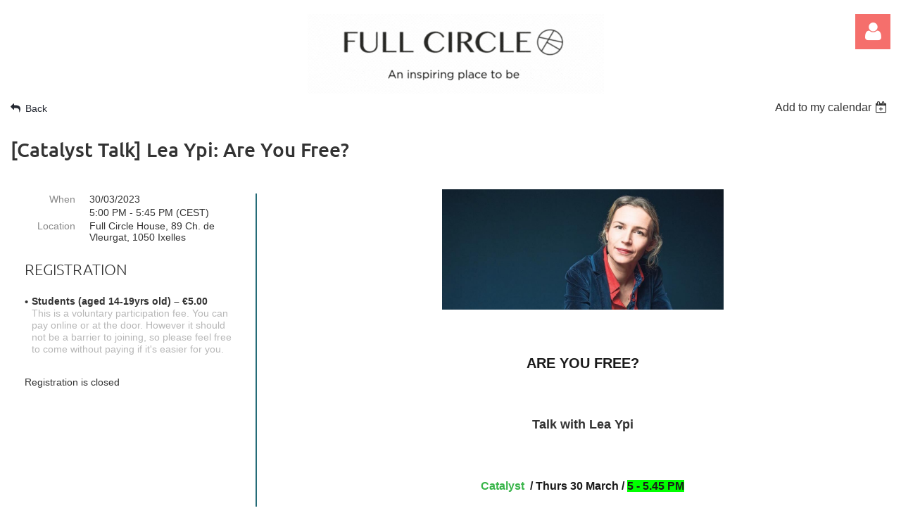

--- FILE ---
content_type: text/html; charset=utf-8
request_url: https://fullcircle.eu/event-5124685
body_size: 13884
content:
<!DOCTYPE html>
<html lang="en" class="no-js ">
	<head id="Head1">
		<link rel="stylesheet" type="text/css" href="https://kit-pro.fontawesome.com/releases/latest/css/pro.min.css" />
<meta name="viewport" content="width=device-width, initial-scale=1.0">
<link href="https://sf.wildapricot.org/BuiltTheme/kaleidoscope_neon.v3.0/current/bc7dceda/Styles/combined.css" rel="stylesheet" type="text/css" /><link href="https://fullcircle.eu/resources/theme/customStyles.css?t=638922301604240000" rel="stylesheet" type="text/css" /><link href="https://fullcircle.eu/resources/theme/user.css?t=638879337320000000" rel="stylesheet" type="text/css" /><link href="https://live-sf.wildapricot.org/WebUI/built9.12.1-8e232c8/scripts/public/react/index-84b33b4.css" rel="stylesheet" type="text/css" /><link href="https://live-sf.wildapricot.org/WebUI/built9.12.1-8e232c8/css/shared/ui/shared-ui-compiled.css" rel="stylesheet" type="text/css" /><script type="text/javascript" language="javascript" id="idJavaScriptEnvironment">var bonaPage_BuildVer='9.12.1-8e232c8';
var bonaPage_AdminBackendUrl = '/admin/';
var bonaPage_StatRes='https://live-sf.wildapricot.org/WebUI/';
var bonaPage_InternalPageType = { isUndefinedPage : false,isWebPage : false,isAdminPage : false,isDialogPage : false,isSystemPage : true,isErrorPage : false,isError404Page : false };
var bonaPage_PageView = { isAnonymousView : true,isMemberView : false,isAdminView : false };
var WidgetMode = 0;
var bonaPage_IsUserAnonymous = true;
var bonaPage_ThemeVer='bc7dceda638879337320000000638922301604240000'; var bonaPage_ThemeId = 'kaleidoscope_neon.v3.0'; var bonaPage_ThemeVersion = '3.0';
var bonaPage_id='18008'; version_id='';
if (bonaPage_InternalPageType && (bonaPage_InternalPageType.isSystemPage || bonaPage_InternalPageType.isWebPage) && window.self !== window.top) { var success = true; try { var tmp = top.location.href; if (!tmp) { top.location = self.location; } } catch (err) { try { if (self != top) { top.location = self.location; } } catch (err) { try { if (self != top) { top = self; } success = false; } catch (err) { success = false; } } success = false; } if (!success) { window.onload = function() { document.open('text/html', 'replace'); document.write('<ht'+'ml><he'+'ad></he'+'ad><bo'+'dy><h1>Wrong document context!</h1></bo'+'dy></ht'+'ml>'); document.close(); } } }
try { function waMetricsGlobalHandler(args) { if (WA.topWindow.waMetricsOuterGlobalHandler && typeof(WA.topWindow.waMetricsOuterGlobalHandler) === 'function') { WA.topWindow.waMetricsOuterGlobalHandler(args); }}} catch(err) {}
 try { if (parent && parent.BonaPage) parent.BonaPage.implementBonaPage(window); } catch (err) { }
try { document.write('<style type="text/css"> .WaHideIfJSEnabled, .HideIfJSEnabled { display: none; } </style>'); } catch(err) {}
var bonaPage_WebPackRootPath = 'https://live-sf.wildapricot.org/WebUI/built9.12.1-8e232c8/scripts/public/react/';</script><script type="text/javascript" language="javascript" src="https://live-sf.wildapricot.org/WebUI/built9.12.1-8e232c8/scripts/shared/bonapagetop/bonapagetop-compiled.js" id="idBonaPageTop"></script><script type="text/javascript" language="javascript" src="https://live-sf.wildapricot.org/WebUI/built9.12.1-8e232c8/scripts/public/react/index-84b33b4.js" id="ReactPublicJs"></script><script type="text/javascript" language="javascript" src="https://live-sf.wildapricot.org/WebUI/built9.12.1-8e232c8/scripts/shared/ui/shared-ui-compiled.js" id="idSharedJs"></script><script type="text/javascript" language="javascript" src="https://live-sf.wildapricot.org/WebUI/built9.12.1-8e232c8/General.js" id=""></script><script type="text/javascript" language="javascript" src="https://sf.wildapricot.org/BuiltTheme/kaleidoscope_neon.v3.0/current/bc7dceda/Scripts/combined.js" id=""></script><title>Full Circle - [Catalyst Talk] Lea Ypi: Are You Free?</title>
<!-- Google tag (gtag.js) -->
<script async src="https://www.googletagmanager.com/gtag/js?id=G-D7HZN9BE7V"></script>
<script>
  window.dataLayer = window.dataLayer || [];
  function gtag(){dataLayer.push(arguments);}
  gtag('js', new Date());

  gtag('config', 'G-D7HZN9BE7V');
</script>
<!-- End Google Tag Manager -->
<link rel="shortcut icon" type="image/ico" href="/Resources/Pictures/favicon.ico" />
<!-- Meta Pixel Code -->
<script>
!function(f,b,e,v,n,t,s)
{if(f.fbq)return;n=f.fbq=function(){n.callMethod?
n.callMethod.apply(n,arguments):n.queue.push(arguments)};
if(!f._fbq)f._fbq=n;n.push=n;n.loaded=!0;n.version='2.0';
n.queue=[];t=b.createElement(e);t.async=!0;
t.src=v;s=b.getElementsByTagName(e)[0];
s.parentNode.insertBefore(t,s)}(window, document,'script',
'https://connect.facebook.net/en_US/fbevents.js');
fbq('init', '547182928090663');
fbq('track', 'PageView');
</script>
<noscript><img height="1" width="1" style="display:none"
src="https://www.facebook.com/tr?id=547182928090663&ev=PageView&noscript=1"
/></noscript>
<!-- End Meta Pixel Code --><meta name="apple-itunes-app" content="app-id=1220348450, app-argument="><link rel="search" type="application/opensearchdescription+xml" title="fullcircle.eu" href="/opensearch.ashx" /></head>
	<body id="PAGEID_18008" class="publicContentView LayoutMain">
<div class="mLayout layoutMain" id="mLayout">

<div class="mobilePanelContainer">
<div id="id_MobilePanel" data-componentId="MobilePanel" class="WaPlaceHolder WaPlaceHolderMobilePanel" style=""><div style=""><div id="id_5w4Rf6d" class="WaGadgetOnly WaGadgetMobilePanel  gadgetStyleNone" style="" data-componentId="5w4Rf6d" ><div class="mobilePanel">
	
	<div class="mobilePanelButton buttonMenu" title="Menu">Menu</div>
<div class="mobilePanelButton buttonLogin" title="Log in">Log in</div>
<div class="menuInner">
		<ul class="firstLevel">
<li class=" dir">
	<div class="item">
		<a href="https://fullcircle.eu/" title="Home"><span>Home</span></a>
<ul class="secondLevel">
<li class=" dir">
	<div class="item">
		<a href="https://fullcircle.eu/whatson" title="What&#39;s On"><span>What&#39;s On</span></a>
<ul class="secondLevel">
<li class=" ">
	<div class="item">
		<a href="https://fullcircle.eu/whatson_list" title="All events - Calendar &amp; List View"><span>All events - Calendar &amp; List View</span></a>
</div>
</li>
	
<li class=" dir">
	<div class="item">
		<a href="https://fullcircle.eu/whatson_ideas" title="IDEAS events"><span>IDEAS events</span></a>
<ul class="secondLevel">
<li class=" ">
	<div class="item">
		<a href="https://fullcircle.eu/conflict-peace" title="Conflict &amp; Peace Conversations"><span>Conflict &amp; Peace Conversations</span></a>
</div>
</li>
	
<li class=" dir">
	<div class="item">
		<a href="https://fullcircle.eu/deep-thought" title="Deep Thought"><span>Deep Thought</span></a>
<ul class="secondLevel">
<li class=" ">
	<div class="item">
		<a href="https://fullcircle.eu/deepthought-forum" title="Deep Thought - thinking"><span>Deep Thought - thinking</span></a>
</div>
</li>
	
</ul>
</div>
</li>
	
</ul>
</div>
</li>
	
<li class=" dir">
	<div class="item">
		<a href="https://fullcircle.eu/whatson_culture" title="CULTURE events"><span>CULTURE events</span></a>
<ul class="secondLevel">
<li class=" ">
	<div class="item">
		<a href="https://fullcircle.eu/bookclub" title="Eleonora&#39;s Bookclub"><span>Eleonora&#39;s Bookclub</span></a>
</div>
</li>
	
</ul>
</div>
</li>
	
<li class=" ">
	<div class="item">
		<a href="https://fullcircle.eu/whatson_social" title="SOCIAL &amp; WELLBEING events"><span>SOCIAL &amp; WELLBEING events</span></a>
</div>
</li>
	
<li class=" ">
	<div class="item">
		<a href="https://fullcircle.eu/switch-off-cafe" title="Switch-off Cafe"><span>Switch-off Cafe</span></a>
</div>
</li>
	
<li class=" ">
	<div class="item">
		<a href="https://fullcircle.eu/opencall" title="OPENCALL: Art Show: RESIST"><span>OPENCALL: Art Show: RESIST</span></a>
</div>
</li>
	
<li class=" ">
	<div class="item">
		<a href="https://fullcircle.eu/writingcontest" title="OPEN CALL: Creative Writing Contest: Resist"><span>OPEN CALL: Creative Writing Contest: Resist</span></a>
</div>
</li>
	
<li class=" ">
	<div class="item">
		<a href="https://fullcircle.eu/pastevents" title="Past Events"><span>Past Events</span></a>
</div>
</li>
	
<li class=" ">
	<div class="item">
		<a href="https://fullcircle.eu/aboutevents" title="About Events, tickets and access"><span>About Events, tickets and access</span></a>
</div>
</li>
	
<li class=" ">
	<div class="item">
		<a href="https://fullcircle.eu/eutalks" title="EU Talks"><span>EU Talks</span></a>
</div>
</li>
	
<li class=" ">
	<div class="item">
		<a href="https://fullcircle.eu/openday" title="Open Days"><span>Open Days</span></a>
</div>
</li>
	
</ul>
</div>
</li>
	
<li class=" ">
	<div class="item">
		<a href="https://fullcircle.eu/ideasfestival" title="IDEAS FESTIVAL 2025"><span>IDEAS FESTIVAL 2025</span></a>
</div>
</li>
	
<li class=" dir">
	<div class="item">
		<a href="https://fullcircle.eu/membership" title="Membership"><span>Membership</span></a>
<ul class="secondLevel">
<li class=" ">
	<div class="item">
		<a href="https://fullcircle.eu/ideas_membership" title="IDEAS membership"><span>IDEAS membership</span></a>
</div>
</li>
	
<li class=" ">
	<div class="item">
		<a href="https://fullcircle.eu/house_membership" title="HOUSE membership"><span>HOUSE membership</span></a>
</div>
</li>
	
</ul>
</div>
</li>
	
<li class=" dir">
	<div class="item">
		<a href="https://fullcircle.eu/spaces" title="Spaces"><span>Spaces</span></a>
<ul class="secondLevel">
<li class=" ">
	<div class="item">
		<a href="https://fullcircle.eu/professional_event_spaces" title="Professional event spaces"><span>Professional event spaces</span></a>
</div>
</li>
	
</ul>
</div>
</li>
	
<li class=" ">
	<div class="item">
		<a href="https://fullcircle.eu/shop" title="Shop"><span>Shop</span></a>
</div>
</li>
	
<li class=" ">
	<div class="item">
		<a href="https://fullcircle.eu/news" title="News"><span>News</span></a>
</div>
</li>
	
<li class=" ">
	<div class="item">
		<a href="https://fullcircle.eu/contact" title="Contact"><span>Contact</span></a>
</div>
</li>
	
<li class=" ">
	<div class="item">
		<a href="https://fullcircle.eu/about" title="About"><span>About</span></a>
</div>
</li>
	
<li class=" ">
	<div class="item">
		<a href="https://fullcircle.eu/eat-drink" title="Eat &amp; Drink"><span>Eat &amp; Drink</span></a>
</div>
</li>
	
<li class=" ">
	<div class="item">
		<a href="https://fullcircle.eu/donate" title="Support Full Circle"><span>Support Full Circle</span></a>
</div>
</li>
	
</ul>
</div>
</li>
	
</ul>
	</div>

	<div class="loginInner">
<div class="loginContainerForm oAuthIsfalse">
<form method="post" action="https://fullcircle.eu/Sys/Login" id="id_5w4Rf6d_form" class="generalLoginBox"  data-disableInAdminMode="true">
<input type="hidden" name="ReturnUrl" id="id_5w4Rf6d_returnUrl" value="">
				<input type="hidden" name="browserData" id="id_5w4Rf6d_browserField">
<div class="loginUserName">
<div class="loginUserNameTextBox">
		<input name="email" type="text" maxlength="100" placeholder="Email"  id="id_5w4Rf6d_userName" tabindex="1" class="emailTextBoxControl"/>
	</div>
</div><div class="loginPassword">
<div class="loginPasswordTextBox">
		<input name="password" type="password" placeholder="Password" maxlength="50" id="id_5w4Rf6d_password" tabindex="2" class="passwordTextBoxControl" autocomplete="off"/>
	</div>
</div> 
    <input id="g-recaptcha-invisible_5w4Rf6d" name="g-recaptcha-invisible" value="recaptcha" type="hidden"/> 
    <div id="recapcha_placeholder_5w4Rf6d" style="display:none"></div>
    <span id="idReCaptchaValidator_5w4Rf6d" errorMessage="Please verify that you are not a robot" style="display:none" validatorType="method" ></span>
    <script>
        $("#idReCaptchaValidator_5w4Rf6d").on( "wavalidate", function(event, validationResult) {
            if (grecaptcha.getResponse(widgetId_5w4Rf6d).length == 0){
                grecaptcha.execute(widgetId_5w4Rf6d);	
                validationResult.shouldStopValidation = true;
                return;
            }

            validationResult.result = true;
        });
  
            var widgetId_5w4Rf6d;

            var onloadCallback_5w4Rf6d = function() {
                // Renders the HTML element with id 'recapcha_placeholder_5w4Rf6d' as a reCAPTCHA widget.
                // The id of the reCAPTCHA widget is assigned to 'widgetId_5w4Rf6d'.
                widgetId_5w4Rf6d = grecaptcha.render('recapcha_placeholder_5w4Rf6d', {
                'sitekey' : '6LfmM_UhAAAAAJSHT-BwkAlQgN0mMViOmaK7oEIV',
                'size': 'invisible',
                'callback': function(){
                    document.getElementById('g-recaptcha-invisible_5w4Rf6d').form.submit();
                },
                'theme' : 'light'
            });
        };
    </script>
	
    <script src="https://www.google.com/recaptcha/api.js?onload=onloadCallback_5w4Rf6d&render=explicit" async defer></script>

 <div class="loginActionRememberMe">
		<input id="id_5w4Rf6d_rememberMe" type="checkbox" name="rememberMe" tabindex="3" class="rememberMeCheckboxControl"/>
		<label for="id_5w4Rf6d_rememberMe">Remember me</label>
	</div>
<div class="loginPasswordForgot">
		<a href="https://fullcircle.eu/Sys/ResetPasswordRequest">Forgot password</a>
	</div>
<div class="loginAction">
	<input type="submit" name="ctl03$ctl02$loginViewControl$loginControl$Login" value="Log in" id="id_5w4Rf6d_loginAction" onclick="if (!browserInfo.clientCookiesEnabled()) {alert('Warning: browser cookies disabled. Please enable them to use this website.'); return false;}" tabindex="4" class="loginButton loginButtonControl"/>
</div></form></div>
</div>

</div>

<script type="text/javascript">

jq$(function()
{
	var gadget = jq$('#id_5w4Rf6d'),
		menuContainer = gadget.find('.menuInner'),
		loginContainer = gadget.find('.loginInner');

	gadget.find('.buttonMenu').on("click",function()
	{
		menuContainer.toggle();
		loginContainer.hide();
		jq$(this).toggleClass('active');
        jq$('.buttonLogin').removeClass('active');
		return false;
	});

	gadget.find('.buttonLogin').on("click",function()
	{
		loginContainer.toggle();
		menuContainer.hide();
		jq$(this).toggleClass('active');
        jq$('.buttonMenu').removeClass('active');
		return false;
	});

	gadget.find('.mobilePanel').on("click",function(event)
	{
        if( !(jq$(event.target).parents('.loginInner').size() || event.target.className == 'loginInner') )
        {
            menuContainer.hide();
            loginContainer.hide();
            jq$('.buttonLogin').removeClass('active');
            jq$('.buttonMenu').removeClass('active');
        }

        event.stopPropagation();
	});

	jq$('body').on("click",function()
	{
		menuContainer.hide();
		loginContainer.hide();
		jq$('.buttonLogin').removeClass('active');
        jq$('.buttonMenu').removeClass('active');
	});


	// login
	var browserField = document.getElementById('id_5w4Rf6d' + '_browserField');

	if (browserField)
	{
		browserField.value = browserInfo.getBrowserCapabilitiesData();
	}

	jq$('#id_5w4Rf6d' + '_form').FormValidate();
	jq$('.WaGadgetMobilePanel form').attr('data-disableInAdminMode', 'false');

});

</script></div></div>
</div></div>

		<!-- header zone -->
		<div class="zonePlace zoneHeader1">
<div id="id_Header" data-componentId="Header" class="WaPlaceHolder WaPlaceHolderHeader" style=""><div style=""><div id="id_Vm46Loz" class="WaCustomLayoutContainerFirst" data-componentId="Vm46Loz" style=""><div id="id_Io2Jdn3" class="WaCustomLayoutPlaceHolder placeHolderContainer" data-componentId="Io2Jdn3" style=""><div style=""><div id="id_OFpWN2L" class="WaGadgetOnly WaGadgetCustomHTML  gadgetStyleNone" style="" data-componentId="OFpWN2L" ><div class="gadgetStyleBody " style=""  data-areaHeight="auto">
<!-- Google Tag Manager (noscript) -->
<noscript><iframe src="https://www.googletagmanager.com/ns.html?id=GTM-PRD42PB"
height="0" width="0" style="display:none;visibility:hidden"></iframe></noscript>
<!-- End Google Tag Manager (noscript) --></div>
</div></div></div></div><div id="id_Mxfj5Rs" data-componentId="Mxfj5Rs" class="WaLayoutContainer" style=""><table cellspacing="0" cellpadding="0" class="WaLayoutTable" style=""><tr data-componentId="Mxfj5Rs_row" class="WaLayoutRow"><td id="id_H5G4lxE" data-componentId="H5G4lxE" class="WaLayoutItem" style="width:29%;"><div id="id_2IiQhoX" class="WaLayoutPlaceHolder placeHolderContainer" data-componentId="2IiQhoX" style=""><div style=""><div id="id_JCFl9NW" class="WaGadgetOnly WaGadgetContent  gadgetStyleNone" style="" data-componentId="JCFl9NW" ><div class="gadgetStyleBody gadgetContentEditableArea" style="" data-editableArea="0" data-areaHeight="auto">
<p><br></p></div>
</div></div></div></td><td style="" data-componentId="H5G4lxE_separator" class="WaLayoutSeparator"><div style="width: inherit;"></div></td><td id="id_F1Oh8qE" data-componentId="F1Oh8qE" class="WaLayoutItem" style="width:42%;"><div id="id_Rtzn6JX" class="WaLayoutPlaceHolder placeHolderContainer" data-componentId="Rtzn6JX" style=""><div style=""><div id="id_feZYA1F" class="WaGadgetOnly WaGadgetContent  gadgetStyleNone" style="" data-componentId="feZYA1F" ><div class="gadgetStyleBody gadgetContentEditableArea" style="" data-editableArea="0" data-areaHeight="auto">
<p align="center"><a href="/" title="go to homepage"><img src="/resources/Pictures/general/logos/Logo_Strapline.gif" border="0" alt="" title=""></a><br></p></div>
</div></div></div></td><td style="" data-componentId="F1Oh8qE_separator" class="WaLayoutSeparator"><div style="width: inherit;"></div></td><td id="id_2VoMQXx" data-componentId="2VoMQXx" class="WaLayoutItem" style="width:28%;"><div id="id_MAiYjiL" class="WaLayoutPlaceHolder placeHolderContainer" data-componentId="MAiYjiL" style=""><div style=""><div id="id_VrrL3gr" class="WaGadgetOnly WaGadgetLoginButton  gadgetStyleNone" style="" data-componentId="VrrL3gr" ><div class="alignRight unauthorized">
  <div class="loginContainer">
    <a class="loginLink" href="https://fullcircle.eu/Sys/Login" title="Log in">Log in</a>
  </div>
  </div>
<script>
  jq$(function() {
    var gadgetId = jq$('#id_VrrL3gr'),
        containerBox = gadgetId.find('.loginPanel'),
        loginLink = gadgetId.find('.loginLink'),
        transitionTime = 300;

    containerBox.isOpening = false;

    loginLink.on('click', function() {
      if (containerBox.css("visibility") == 'visible') {
        loginLink.removeClass('hover');
        containerBox.animate({ 'opacity': '0' }, transitionTime, function() {
          containerBox.css('visibility','hidden');
          containerBox.css('display','none');
        });
      } else {
        loginLink.addClass('hover');
        containerBox.isOpening = true;
        containerBox.css('display','block');
        containerBox.css('visibility','visible');
        containerBox.animate({ 'opacity': '1' }, transitionTime, function() {
          containerBox.isOpening = false;
        });
      }
    });

    containerBox.on('click', function(e) { e.stopPropagation(); });

    jq$('body').on('click',function() {
      if (containerBox.css("visibility") == 'visible' && !containerBox.isOpening) {
        loginLink.removeClass('hover');
        containerBox.animate({ 'opacity': '0' }, transitionTime, function() {
          containerBox.css('visibility','hidden');
          containerBox.css('display','none');
        });
      }
    });
  });
</script>
</div></div></div></td></tr></table> </div><div id="id_eGiv7y1" class="WaGadgetLast WaGadgetMenuHorizontal  gadgetStyleNone" style="" data-componentId="eGiv7y1" ><div class="menuBackground"></div>
<div class="menuInner">
	<ul class="firstLevel">
</ul>
</div>


<script type="text/javascript">

	jq$(function()
	{

		WebFont.load({
			custom: {
				families: ['Ubuntu', 'Ubuntu condensed']
			},
			active: function()
			{
				resizeMenu();
			}
		});


		var gadgetHorMenu = jq$('#id_eGiv7y1'),
			gadgetHorMenuContainer = gadgetHorMenu.find('.menuInner'),
			firstLevelMenu = gadgetHorMenu.find('ul.firstLevel'),
			holderInitialMenu = firstLevelMenu.children(),
			outsideItems = null,
			phantomElement = '<li class="phantom"><div class="item"><a href="#"><span>&#x2261;</span></a><ul class="secondLevel"></ul></div></li>',
			placeHolder = gadgetHorMenu.parents('.WaLayoutPlaceHolder'),
			placeHolderId = placeHolder && placeHolder.attr('data-componentId'),
			mobileState = false,
			isTouchSupported = !!(('ontouchstart' in window) || (window.DocumentTouch && document instanceof DocumentTouch) || (navigator.msPointerEnabled && navigator.msMaxTouchPoints));


		function resizeMenu()
		{
			var i,
				len,
				fitMenuWidth = 0,
				menuItemPhantomWidth = 80;

			firstLevelMenu.html( holderInitialMenu).removeClass('adapted').css({ width: 'auto' }); // restore initial menu

			if( firstLevelMenu.width() > gadgetHorMenuContainer.width() ) // if menu oversize
			{
				menuItemPhantomWidth = firstLevelMenu.addClass('adapted').append( phantomElement).children('.phantom').width();

				for( i = 0, len = holderInitialMenu.size(); i <= len; i++ )
				{
					fitMenuWidth += jq$( holderInitialMenu.get(i) ).width();

					if( fitMenuWidth + menuItemPhantomWidth > gadgetHorMenuContainer.width() )
					{
						outsideItems = firstLevelMenu.children(':gt('+(i-1)+'):not(.phantom)').remove();
						firstLevelMenu.find('.phantom > .item > ul').append( outsideItems);
						gadgetHorMenuContainer.css('overflow','visible');
						break;
					}
				}
				gadgetHorMenu.find('.phantom > .item > a').click(function(){ return false; });
			}

			disableFirstTouch();

			firstLevelMenu.css( 'width', '' ); // restore initial menu width
			firstLevelMenu.children().removeClass('last-child').eq(-1).addClass('last-child'); // add last-child mark
		}

		jq$(window).resize(function()
		{
			resizeMenu();
		});

		function onLayoutColumnResized(sender, args)
		{
			args = args || {};

			if (placeHolderId && (placeHolderId == args.leftColPlaceHolderId || placeHolderId == args.rightColPlaceHolderId))
			{
				resizeMenu();
			}
		}

		BonaPage.addPageStateHandler(BonaPage.PAGE_PARSED, function() { WA.Gadgets.LayoutColumnResized.addHandler(onLayoutColumnResized); });
		BonaPage.addPageStateHandler(BonaPage.PAGE_UNLOADED, function() { WA.Gadgets.LayoutColumnResized.removeHandler(onLayoutColumnResized); });


        function disableFirstTouch()
        {
          if (!isTouchSupported) return;

          jq$('#id_eGiv7y1').find('.menuInner li.dir > .item > a').on( 'click', function(event)
          {
            if( !this.touchCounter )
              this.touchCounter = 0;

            if( this.touchCounter >= 1 )
            {
              this.touchCounter = 0;
              return true;
            }
            this.touchCounter++;

            if (!mobileState)
            {
              WA.stopEventDefault(event);
            }
          });

          jq$('#id_eGiv7y1').find('.menuInner li.dir > .item > a').on( 'mouseout', function(event)
          {
            if( !this.touchCounter )
              this.touchCounter = 0;
            this.touchCounter = 0;
          });
        }

        disableFirstTouch();

	});
</script></div></div>
</div></div>
		<div class="zonePlace zoneHeader2">
<div id="id_Header1" data-componentId="Header1" class="WaPlaceHolder WaPlaceHolderHeader1" style=""><div style=""><div id="id_LlVXZDL" data-componentId="LlVXZDL" class="WaLayoutContainerFirst" style=""><table cellspacing="0" cellpadding="0" class="WaLayoutTable" style=""><tr data-componentId="LlVXZDL_row" class="WaLayoutRow"><td id="id_uIQaGg1" data-componentId="uIQaGg1" class="WaLayoutItem" style="width:100%;"><div id="id_7PTRpJ1" class="WaLayoutPlaceHolder placeHolderContainer" data-componentId="7PTRpJ1" style=""><div style=""><div id="id_HdIIETy" class="WaGadgetOnly WaGadgetEvents  gadgetStyleNone WaGadgetEventsStateDetails" style="" data-componentId="HdIIETy" >



<form method="post" action="" id="form">
<div class="aspNetHidden">
<input type="hidden" name="__VIEWSTATE" id="__VIEWSTATE" value="45lnAoM8QIwe/IYMF9IXl1Rh6HEv8JghDM/Kl5E/cYHQsXJxOb44m0GyEBVABSh+aHOvl5cjRIjH2wFFI1lO8jsLcP/YJ8gZ4OazLfB2pNA7/xlARSNS9OfAPdI7cGJKAt9sh3xjEXf+N04CDRh5RnThFZ3bVm2U5N/oZ53l6cZ/ZiCoTHV48CTmV1aWpVsx1BWCnFxDphMibTHQ9lGLAKncj3fI08PlcaRGEULLgQQbZoahdORL32eMzMQmcT3Kd/kvQ9vdiNCYJA4d+Ci5Y2rGr8gMqzVvIODoShpfB8n2Ddr2" />
</div>

    
    <input type="hidden" name="FunctionalBlock1$contentModeHidden" id="FunctionalBlock1_contentModeHidden" value="1" />



       
  <div id="idEventsTitleMainContainer" class="pageTitleOuterContainer">
    <div id="idEventBackContainer" class="pageBackContainer">
      <a id="FunctionalBlock1_ctl00_eventPageViewBase_ctl00_ctl00_back" class="eventBackLink" href="javascript: history.back();">Back</a>
    </div>
      
    <div id="idEventViewSwitcher" class="pageViewSwitcherOuterContainer">
      
<div class="cornersContainer"><div class="topCorners"><div class="c1"></div><div class="c2"></div><div class="c3"></div><div class="c4"></div><div class="c5"></div></div></div>
  <div class="pageViewSwitcherContainer"><div class="d1"><div class="d2"><div class="d3"><div class="d4"><div class="d5"><div class="d6"><div class="d7"><div class="d8"><div class="d9"><div class="inner">
    <div id="init-add-event-to-calendar-dropdown-5124685" class="semantic-ui" style="color: inherit; background: transparent;"></div>
    <script>
      function initAddEventToCalendarDropDown5124685()
      {
        if (typeof window.initAddEventToCalendarDropDown !== 'function') { return; }
      
        const domNodeId = 'init-add-event-to-calendar-dropdown-5124685';
        const event = {
          id: '5124685',
          title: '[Catalyst Talk] Lea Ypi: Are You Free?',
          description: '                       ARE YOU FREE?        Talk with Lea Ypi        Catalyst  / Thurs 30 March / 5 - 5.45 PM        What is true freedom for you? What is it for others? And is this even the same thing?      Political thinker Lea Ypi recounts the captivating story of growing up in communist Albania and with remarkable talent explores the meaning of freedom in all its forms.       __________________________________________________________      ABOUT           Lea Ypi is an Albanian author and academic. She is Professor in Political Theory at the London School of Economics, and Adjunct Associate Professor in Philosophy at the Research School of Social Sciences, Australian National University. Her research interests are in normative political theory (democratic theory, theories of justice, issues of migration and territorial rights), Enlightenment political thought, Marxism and critical theory, as well as the intellectual history of the Balkans. Her latest book Free: Coming of Age at the End of History won the Ondaatje Prize and the Slightly Foxed First Biography Prize.                  KEY LINKS          Lea Ypi at LSE               '.replace(/\r+/g, ''),
          location: 'Full Circle House, 89 Ch. de Vleurgat, 1050 Ixelles',
          url: window.location.href,
          allDay: 'True' === 'False',
          start: '2023-03-30T15:00:00Z', 
          end: '2023-03-30T15:45:00Z',
          sessions: [{"title":"[Catalyst Talk] Lea Ypi: Are You Free?","start":"2023-03-30T15:00:00Z","end":"2023-03-30T15:45:00Z","allDay":false}]
        };
      
        window.initAddEventToCalendarDropDown(event, domNodeId);
      }    
    
      window.BonaPage.addPageStateHandler(window.BonaPage.PAGE_PARSED, initAddEventToCalendarDropDown5124685);

    </script>
  </div></div></div></div></div></div></div></div></div></div></div>
<div class="cornersContainer"><div class="bottomCorners"><div class="c5"></div><div class="c4"></div><div class="c3"></div><div class="c2"></div><div class="c1"></div></div></div>

    </div>
    <div class="pageTitleContainer eventsTitleContainer">
      <h1 class="pageTitle SystemPageTitle">
        [Catalyst Talk] Lea Ypi: Are You Free?
      </h1>
    </div>
  </div>
      

      


<div class="boxOuterContainer boxBaseView"><div class="cornersContainer"><div class="topCorners"><div class="c1"></div><div class="c2"></div><div class="c3"></div><div class="c4"></div><div class="c5"></div><!--[if gt IE 6]><!--><div class="r1"><div class="r2"><div class="r3"><div class="r4"><div class="r5"></div></div></div></div></div><!--<![endif]--></div></div><div  class="boxContainer"><div class="d1"><div class="d2"><div class="d3"><div class="d4"><div class="d5"><div class="d6"><div class="d7"><div class="d8"><div class="d9"><div class="inner">
      
    <div class="boxBodyOuterContainer"><div class="cornersContainer"><div class="topCorners"><div class="c1"></div><div class="c2"></div><div class="c3"></div><div class="c4"></div><div class="c5"></div><!--[if gt IE 6]><!--><div class="r1"><div class="r2"><div class="r3"><div class="r4"><div class="r5"></div></div></div></div></div><!--<![endif]--></div></div><div  class="boxBodyContainer"><div class="d1"><div class="d2"><div class="d3"><div class="d4"><div class="d5"><div class="d6"><div class="d7"><div class="d8"><div class="d9"><div class="inner">
          
        <div class="boxBodyInfoOuterContainer boxBodyInfoViewFill"><div class="cornersContainer"><div class="topCorners"><div class="c1"></div><div class="c2"></div><div class="c3"></div><div class="c4"></div><div class="c5"></div><!--[if gt IE 6]><!--><div class="r1"><div class="r2"><div class="r3"><div class="r4"><div class="r5"></div></div></div></div></div><!--<![endif]--></div></div><div  class="boxBodyInfoContainer"><div class="d1"><div class="d2"><div class="d3"><div class="d4"><div class="d5"><div class="d6"><div class="d7"><div class="d8"><div class="d9"><div class="inner">
              
            

<div class="boxInfoContainer">
  <ul class="boxInfo">
    <li class="eventInfoStartDate">
      <label class="eventInfoBoxLabel">When</label>
      <div class="eventInfoBoxValue"><strong>30/03/2023</strong></div>
    </li>
    <li id="FunctionalBlock1_ctl00_eventPageViewBase_ctl00_ctl00_eventInfoBox_startTimeLi" class="eventInfoStartTime">
      <label class="eventInfoBoxLabel">&nbsp;</label>
      <div class="eventInfoBoxValue"><span><div id="FunctionalBlock1_ctl00_eventPageViewBase_ctl00_ctl00_eventInfoBox_startTimeLocalizePanel" client-tz-item="Europe/Paris" client-tz-formatted=" (CEST)">
	5:00 PM - 5:45 PM
</div></span></div>
    </li>
    
    
    
    
    <li id="FunctionalBlock1_ctl00_eventPageViewBase_ctl00_ctl00_eventInfoBox_locationLi" class="eventInfoLocation">
      <label class="eventInfoBoxLabel">Location</label>
      <div class="eventInfoBoxValue"><span>Full Circle House, 89 Ch. de Vleurgat, 1050 Ixelles</span></div>
    </li>
    
    
  </ul>
</div>

            
<div class="registrationInfoContainer">
  
    <h4 id="idRegistrationInfo" class="infoTitle">Registration</h4>
    <div class="infoText"></div>
  
  
    <ul class="registrationInfo">
  
    <li id="FunctionalBlock1_ctl00_eventPageViewBase_ctl00_ctl00_eventRegistrationTypesView_registrationTypesRepeater_ctl01_regTypeLi">
      <label class="regTypeLiLabel">
        <strong>
          Students (aged 14-19yrs old) – €5.00
        </strong>
        
        
      </label>
      <div class="regTypeLiValue">
        <span class="regTypeLiValueSpan">
          This is a voluntary participation fee. You can pay online or at the door. However it should not be a barrier to joining, so please feel free to come without paying if it&#39;s easier for you.
        </span>
      </div>
    </li>
  
    </ul>  
  
</div>

              
            
              
            <div id="FunctionalBlock1_ctl00_eventPageViewBase_ctl00_ctl00_regTypeHr" class="regTypeHr" style="clear: both;"><hr /></div>

            
                
            
<div class="boxActionContainer">
  <div class="inner">
    
    
    
    
      <div class="infoRegistrationIsClosed">Registration is closed</div>
    
    
  </div>
</div>
              
          <div class="clearEndContainer"></div></div></div></div></div></div></div></div></div></div></div></div><div class="cornersContainer"><div class="bottomCorners"><!--[if gt IE 6]><!--><div class="r1"><div class="r2"><div class="r3"><div class="r4"><div class="r5"></div></div></div></div></div><!--<![endif]--><div class="c5"></div><div class="c4"></div><div class="c3"></div><div class="c2"></div><div class="c1"></div></div></div></div>

          <div class="boxBodyContentOuterContainer"><div class="cornersContainer"><div class="topCorners"><div class="c1"></div><div class="c2"></div><div class="c3"></div><div class="c4"></div><div class="c5"></div><!--[if gt IE 6]><!--><div class="r1"><div class="r2"><div class="r3"><div class="r4"><div class="r5"></div></div></div></div></div><!--<![endif]--></div></div><div  class="boxBodyContentContainer fixedHeight"><div class="d1"><div class="d2"><div class="d3"><div class="d4"><div class="d5"><div class="d6"><div class="d7"><div class="d8"><div class="d9"><div class="inner gadgetEventEditableArea">
                  <div style="">
  <h2 style="background-color: transparent; color: rgb(26, 26, 26); line-height: 36px;" align="center"><img src="/resources/img/events/all_events/wide/Lea%20Ypi.jpeg" alt="" title="" border="0" width="400" height="171" style=""><br></h2>

  <h2 style="background-color: transparent; line-height: 24px;" align="center"></h2>

  <h2 align="center" style="background-color: transparent; line-height: 24px;"><strong><font color="#1A1A1A" style="font-size: 20px;">ARE YOU FREE?</font></strong></h2>

  <h2 align="center" style="background-color: transparent; line-height: 24px;"><strong style="font-size: 18px;">Talk with Lea Ypi</strong></h2>

  <h2 align="center" style="line-height: 24px;"><strong style=""><span style="background-color: transparent;"><span style=""><span><font color="#39B54A"><font style="background-color: transparent; font-size: 16px;" face="Arial, Helvetica, sans-serif, WaWebKitSavedSpanIndex_0">Catalyst</font><font style="background-color: transparent; font-size: 16px;">&nbsp;</font></font></span><font color="#FFF467" style="background-color: transparent; font-size: 16px;">&nbsp;</font></span></span><span style="background-color: transparent;"><font color="#1A1A1A" style="font-size: 16px;">/</font></span><span style="background-color: transparent;"><font color="#1A1A1A" style="font-size: 16px;">&nbsp;Thurs 30 March&nbsp;</font></span><span style="background-color: transparent;"><font color="#1A1A1A" style="font-size: 16px;">/</font></span><span style=""><font color="#1A1A1A" style="font-size: 16px;">&nbsp;<span style="background-color: rgb(0, 255, 0);"><span style="">5 - 5.45 PM</span></span></font></span></strong><br></h2>

  <p style="background-color: transparent; line-height: 20px;" align="justify"><font color="#172B4D"><span style="font-size: 16px;">What is true freedom for you? What is it for others? And is this even the same thing?</span></font></p>

  <p style="background-color: transparent; line-height: 20px;" align="justify"><font color="#172B4D"><span style="font-size: 16px;">Political thinker Lea Ypi recounts the captivating story</span></font><font color="#202020" style="font-size: 16px;">&nbsp;of growing up in communist Albania and with remarkable talent&nbsp;explores the meaning of freedom in all its forms.</font><font color="#000000" style="font-size: 16px;">&nbsp;</font></p>

  <p align="center" style="background-color: transparent; line-height: 20px;"><strong><font color="#000000" style="font-size: 16px;">__________________________________________________________</font></strong></p>

  <p style="background-color: transparent; line-height: 20px;"><strong><font face="Arial, Helvetica, sans-serif" style="font-size: 20px;">ABOUT</font></strong></p>

  <div align="justify" style="background-color: transparent; line-height: 20px;">
    <p align="justify"><font style="font-size: 16px;"><font color="#333333"><strong>Lea Ypi</strong></font>&nbsp;is an Albanian author and academic. She is&nbsp;Professor in Political Theory at the London School of Economics, and Adjunct Associate Professor in Philosophy at the Research School of Social Sciences, Australian National University. Her</font><font color="#000000" style="font-size: 16px;">&nbsp;research interests are in normative political theory (</font><font color="#000000" style="font-size: 16px;">democratic theory</font><font color="#000000" style="font-size: 16px;">, theories</font><font color="#000000" style="font-size: 16px;">&nbsp;</font><font color="#000000" style="font-size: 16px;">of justice, issues of migration and territorial rights),</font><font color="#000000" style="font-size: 16px;">&nbsp;</font><font color="#000000" style="font-size: 16px;">Enlightenment</font><font color="#000000" style="font-size: 16px;">&nbsp;</font><font color="#000000" style="font-size: 16px;">political thought,</font><font color="#000000" style="font-size: 16px;">&nbsp;</font><font color="#000000" style="font-size: 16px;">Marxism</font><font color="#000000" style="font-size: 16px;">&nbsp;</font><font color="#000000" style="font-size: 16px;">and</font><font color="#000000" style="font-size: 16px;">&nbsp;</font><font color="#000000" style="font-size: 16px;">critical theory</font><font color="#000000" style="font-size: 16px;">, as well as the intellectual history of the</font><font color="#000000" style="font-size: 16px;">&nbsp;</font><font color="#000000" style="font-size: 16px;">Balkans</font><font color="#000000" style="font-size: 16px;">.&nbsp;</font><font color="#000000" style="font-size: 16px;">Her latest book</font><font color="#000000" style="font-size: 16px;">&nbsp;</font><font color="#000000" style="font-size: 16px;"><em>Free: Coming of Age at the End of History</em></font><font color="#000000" style="font-size: 16px;">&nbsp;<font color="#000000">won the</font><font color="#000000">&nbsp;</font><font color="#000000">Ondaatje Prize and</font><font color="#000000">&nbsp;</font><font color="#000000">the</font><font color="#000000">&nbsp;</font><font color="#000000">Slightly Foxed First Biography Prize.</font></font></p>

    <p align="justify"><font color="#000000" style="font-size: 16px;"><font color="#000000"><br></font></font></p>

    <p style="background-color: transparent; line-height: 24px;"><strong><font style="font-size: 20px;">KEY LINKS</font></strong><br></p>

    <p style="background-color: transparent; line-height: 20px;"><font style="font-size: 16px;">Lea Ypi at&nbsp;</font><a href="https://www.lse.ac.uk/government/people/academic-staff/lea-ypi"><font style="font-size: 16px;">LSE</font></a><font style="font-size: 16px;">&nbsp;</font></p>
  </div>

  <div align="justify" style="background-color: transparent; line-height: 20px;"></div>

  <ul style="background-color: transparent; color: rgb(26, 26, 26); line-height: 20px; font-size: 15px;"></ul>
</div>
              <div class="clearEndContainer"></div></div></div></div></div></div></div></div></div></div></div></div><div class="cornersContainer"><div class="bottomCorners"><!--[if gt IE 6]><!--><div class="r1"><div class="r2"><div class="r3"><div class="r4"><div class="r5"></div></div></div></div></div><!--<![endif]--><div class="c5"></div><div class="c4"></div><div class="c3"></div><div class="c2"></div><div class="c1"></div></div></div></div>
        
      <div class="clearEndContainer"></div></div></div></div></div></div></div></div></div></div></div></div><div class="cornersContainer"><div class="bottomCorners"><!--[if gt IE 6]><!--><div class="r1"><div class="r2"><div class="r3"><div class="r4"><div class="r5"></div></div></div></div></div><!--<![endif]--><div class="c5"></div><div class="c4"></div><div class="c3"></div><div class="c2"></div><div class="c1"></div></div></div></div>
       
  <div class="clearEndContainer"></div></div></div></div></div></div></div></div></div></div></div></div><div class="cornersContainer"><div class="bottomCorners"><!--[if gt IE 6]><!--><div class="r1"><div class="r2"><div class="r3"><div class="r4"><div class="r5"></div></div></div></div></div><!--<![endif]--><div class="c5"></div><div class="c4"></div><div class="c3"></div><div class="c2"></div><div class="c1"></div></div></div></div>



<script>
    var isBatchWizardRegistration = false;
    if (isBatchWizardRegistration) 
    {
        var graphqlOuterEndpoint = '/sys/api/graphql';;
        var batchEventRegistrationWizard = window.createBatchEventRegistrationWizard(graphqlOuterEndpoint);
        
        batchEventRegistrationWizard.openWizard({
            eventId: 5124685
        });
    }
</script>

 

  
<div class="aspNetHidden">

	<input type="hidden" name="__VIEWSTATEGENERATOR" id="__VIEWSTATEGENERATOR" value="2AE9EEA8" />
</div></form></div></div></div></td></tr></table> </div><div id="id_idERuT2" class="WaGadget WaGadgetContent  gadgetStyleNone" style="" data-componentId="idERuT2" ><div class="gadgetStyleBody gadgetContentEditableArea" style="" data-editableArea="0" data-areaHeight="auto">
<p><br></p><p><br></p></div>
</div><div id="id_m7EFjAT" data-componentId="m7EFjAT" class="WaLayoutContainerLast" style="background-color:transparent;"><table cellspacing="0" cellpadding="0" class="WaLayoutTable" style=""><tr data-componentId="m7EFjAT_row" class="WaLayoutRow"><td id="id_vOqU5P9" data-componentId="vOqU5P9" class="WaLayoutItem" style="background-color:#F56F6C;width:33%;"><div id="id_LNwNJZf" class="WaLayoutPlaceHolder placeHolderContainer" data-componentId="LNwNJZf" style=""><div style="padding-top:5px;padding-right:5px;padding-bottom:5px;padding-left:5px;"><div id="id_2hTEl2f" class="WaGadgetOnly WaGadgetContent  gadgetStyleNone" style="" data-componentId="2hTEl2f" ><div class="gadgetStyleBody gadgetContentEditableArea" style="" data-editableArea="0" data-areaHeight="auto">
<p align="center" style="line-height: 28px;"><font><br><font style="font-size: 30px;">Need different ticket types?</font><br><font style="font-size: 24px;"></font></font></p><p align="center" style="line-height: 28px;"><font><font style="font-size: 24px;">Before checkout, return to the event to select your other tickets.</font></font></p></div>
</div></div></div></td><td style="" data-componentId="vOqU5P9_separator" class="WaLayoutSeparator"><div style="width: inherit;"></div></td><td id="id_jh9cXYi" data-componentId="jh9cXYi" class="WaLayoutItem" style="background-color:#E6E6E6;width:33%;"><div id="id_NKoKhqN" class="WaLayoutPlaceHolder placeHolderContainer" data-componentId="NKoKhqN" style=""><div style="padding-top:5px;padding-right:5px;padding-bottom:5px;padding-left:5px;"><div id="id_BYltkzG" class="WaGadgetOnly WaGadgetContent  gadgetStyleNone" style="margin-top:20px;margin-right:20px;margin-bottom:20px;margin-left:20px;" data-componentId="BYltkzG" ><div class="gadgetStyleBody gadgetContentEditableArea" style="" data-editableArea="0" data-areaHeight="auto">
<p style="line-height: 28px;" align="center"><font><font><font style="font-size: 30px;">Did you know you could go for free?</font><br><font style="font-size: 24px;">Become a member now and this event might be free for you.</font></font><font style="font-size: 24px;"><br></font></font></p></div>
</div></div></div></td><td style="" data-componentId="jh9cXYi_separator" class="WaLayoutSeparator"><div style="width: inherit;"></div></td><td id="id_IfRDGGw" data-componentId="IfRDGGw" class="WaLayoutItem" style="background-color:#F5F5DC;width:33%;"><div id="id_toZwk1E" class="WaLayoutPlaceHolder placeHolderContainer" data-componentId="toZwk1E" style=""><div style="padding-top:20px;padding-right:20px;padding-bottom:20px;padding-left:20px;"><div id="id_oY4EtKC" class="WaGadgetOnly WaGadgetContent  gadgetStyleNone" style="background-color:transparent;" data-componentId="oY4EtKC" ><div class="gadgetStyleBody gadgetContentEditableArea" style="" data-editableArea="0" data-areaHeight="auto">
<p style="line-height: 28px;" align="center"><font><font color="#252932"><font style="font-size: 36px;">Book yourself in for dinner at the event.</font><br></font><font style="font-size: 24px;"><br>Before checkout, go to <a href="/eat-drink">eat&amp;drink</a>.</font></font></p></div>
</div></div></div></td></tr></table> </div></div>
</div></div>
		<!-- /header zone -->

<!-- content zone -->
	<div class="zonePlace zoneContent">
<div id="id_Content" data-componentId="Content" class="WaPlaceHolder WaPlaceHolderContent" style=""><div style=""><div id="id_piESjaY" data-componentId="piESjaY" class="WaLayoutContainerFirst" style="background-color:#F5F5DC;"><table cellspacing="0" cellpadding="0" class="WaLayoutTable" style=""><tr data-componentId="piESjaY_row" class="WaLayoutRow"><td id="id_ONP6ygJ" data-componentId="ONP6ygJ" class="WaLayoutItem" style="width:100%;"><div id="id_ChCZVFU" class="WaLayoutPlaceHolder placeHolderContainer" data-componentId="ChCZVFU" style=""><div style=""><div id="id_J1Kwfxj" class="WaGadgetOnly WaGadgetContent  gadgetStyleNone" style="" data-componentId="J1Kwfxj" ><div class="gadgetStyleBody gadgetContentEditableArea" style="" data-editableArea="0" data-areaHeight="auto">
<br></div>
</div></div></div></td></tr></table> </div><div id="id_6HNEuN4" data-componentId="6HNEuN4" class="WaLayoutContainerLast" style=""><table cellspacing="0" cellpadding="0" class="WaLayoutTable" style=""><tr data-componentId="6HNEuN4_row" class="WaLayoutRow"><td id="id_AyesVv2" data-componentId="AyesVv2" class="WaLayoutItem" style="width:100%;"><div id="id_PP7aMRw" class="WaLayoutPlaceHolder placeHolderContainer" data-componentId="PP7aMRw" style=""><div style=""><div id="id_3rrvaDL" data-componentId="3rrvaDL" class="WaLayoutContainerOnly" style="background-color:#F5F5DC;"><table cellspacing="0" cellpadding="0" class="WaLayoutTable" style=""><tr data-componentId="3rrvaDL_row" class="WaLayoutRow"><td id="id_phFkB7H" data-componentId="phFkB7H" class="WaLayoutItem" style="width:25%;"><div id="id_7l8HpiG" class="WaLayoutPlaceHolder placeHolderContainer" data-componentId="7l8HpiG" style=""><div style=""><div id="id_vGI71U5" class="WaGadgetFirst WaGadgetContent  gadgetStyleNone" style="" data-componentId="vGI71U5" ><div class="gadgetStyleBody gadgetContentEditableArea" style="" data-editableArea="0" data-areaHeight="auto">
<font style="font-size: 30px;">Another event?</font></div>
</div><div id="id_C6PA8Vl" class="WaGadgetLast WaGadgetSlideshow  gadgetStyleNone" style="" data-componentId="C6PA8Vl" ><div class="gadgetStyleBody " style=""  data-areaHeight="auto">
<script language="javascript">
		jq$(function(){

			var imgAmount = jq$('#camera_wrap_C6PA8Vl > div').size();
			var cameraNavigation = ( imgAmount <= 1 ) ? false : false,
					cameraAutoAdvance = ( imgAmount <= 1 ) ? false : true;

			jq$('#camera_wrap_C6PA8Vl').camera
			({
				componentId: 'C6PA8Vl',
				loader: 'none',
				barPosition: 'top',
				fx: 'simpleFade',
				time: (5*1000),
				transPeriod: (750),
				portrait: true,
				randomSlide: false,
				playPause: false,
				pauseOnClick: false,
				thumbnails: cameraNavigation,
				pagination: false,
				navigation: cameraNavigation,
				autoAdvance: cameraAutoAdvance,
				mobileAutoAdvance: cameraAutoAdvance,
				height: '100%'			});
		});
	</script>

	<div class="camera_wrap camera_charcoal_skin" id="camera_wrap_C6PA8Vl">
<div data-link="" data-src="https://fullcircle.eu/resources/Pictures/Whatson/All_events/Top_square/251017_BenChu_Square.jpg" data-target="" data-thumb="https://fullcircle.eu/resources/Pictures/Whatson/All_events/Top_square/251017_BenChu_Square.jpg" data-title="">
    </div></div>
</div>
</div></div></div></td><td style="" data-componentId="phFkB7H_separator" class="WaLayoutSeparator"><div style="width: inherit;"></div></td><td id="id_W8ATHgR" data-componentId="W8ATHgR" class="WaLayoutItem" style="width:25%;"><div id="id_uujncIT" class="WaLayoutPlaceHolder placeHolderContainer" data-componentId="uujncIT" style=""><div style=""><div id="id_GuDJR8t" class="WaGadgetFirst WaGadgetContent  gadgetStyleNone" style="" data-componentId="GuDJR8t" ><div class="gadgetStyleBody gadgetContentEditableArea" style="" data-editableArea="0" data-areaHeight="auto">
<p><font style="font-size: 30px;">Get the book</font></p></div>
</div><div id="id_37MRmUy" class="WaGadgetLast WaGadgetSlideshow  gadgetStyleNone" style="" data-componentId="37MRmUy" ><div class="gadgetStyleBody " style=""  data-areaHeight="auto">
<script language="javascript">
		jq$(function(){

			var imgAmount = jq$('#camera_wrap_37MRmUy > div').size();
			var cameraNavigation = ( imgAmount <= 1 ) ? false : false,
					cameraAutoAdvance = ( imgAmount <= 1 ) ? false : true;

			jq$('#camera_wrap_37MRmUy').camera
			({
				componentId: '37MRmUy',
				loader: 'none',
				barPosition: 'top',
				fx: 'simpleFade',
				time: (5*1000),
				transPeriod: (750),
				portrait: true,
				randomSlide: false,
				playPause: false,
				pauseOnClick: false,
				thumbnails: cameraNavigation,
				pagination: false,
				navigation: cameraNavigation,
				autoAdvance: cameraAutoAdvance,
				mobileAutoAdvance: cameraAutoAdvance,
				height: '100%'			});
		});
	</script>

	<div class="camera_wrap camera_charcoal_skin" id="camera_wrap_37MRmUy">
<div data-link="/shop" data-src="https://fullcircle.eu/resources/Pictures/Shop/Books_Square/240920_Shop_Krznaric_HistoryForTomorrow_Book_Square.jpg" data-target="_self" data-thumb="https://fullcircle.eu/resources/Pictures/Shop/Books_Square/240920_Shop_Krznaric_HistoryForTomorrow_Book_Square.jpg" data-title="">
    </div><div data-link="/shop" data-src="https://fullcircle.eu/resources/Pictures/Shop/Books_Square/241001_Shop_Robeyns_Limitarianism_Book_Square.jpg" data-target="_self" data-thumb="https://fullcircle.eu/resources/Pictures/Shop/Books_Square/241001_Shop_Robeyns_Limitarianism_Book_Square.jpg" data-title="">
    </div><div data-link="/shop" data-src="https://fullcircle.eu/resources/Pictures/Shop/Books_Square/241015_Shop_Marshall_FutureOfGeography_Book_Square.jpg" data-target="_self" data-thumb="https://fullcircle.eu/resources/Pictures/Shop/Books_Square/241015_Shop_Marshall_FutureOfGeography_Book_Square.jpg" data-title="">
    </div><div data-link="/shop" data-src="https://fullcircle.eu/resources/Pictures/Shop/Books_Square/241107_Shop_Benner_AdventuresInDemocracy_Book_Square.jpg" data-target="_self" data-thumb="https://fullcircle.eu/resources/Pictures/Shop/Books_Square/241107_Shop_Benner_AdventuresInDemocracy_Book_Square.jpg" data-title="">
    </div><div data-link="/shop" data-src="https://fullcircle.eu/resources/Pictures/Shop/Books_Square/250130_Shop_Graham_FeedingTheMachine_Book_Square.jpg" data-target="_self" data-thumb="https://fullcircle.eu/resources/Pictures/Shop/Books_Square/250130_Shop_Graham_FeedingTheMachine_Book_Square.jpg" data-title="">
    </div><div data-link="/shop" data-src="https://fullcircle.eu/resources/Pictures/Shop/Books_Square/250311_Shop_Mason_StopFascism_Book_Square.jpg" data-target="_self" data-thumb="https://fullcircle.eu/resources/Pictures/Shop/Books_Square/250311_Shop_Mason_StopFascism_Book_Square.jpg" data-title="">
    </div><div data-link="/shop" data-src="https://fullcircle.eu/resources/Pictures/Shop/Books_Square/250404_Shop_Samanani_LiveWithEachOther_Book_Square.jpg" data-target="_self" data-thumb="https://fullcircle.eu/resources/Pictures/Shop/Books_Square/250404_Shop_Samanani_LiveWithEachOther_Book_Square.jpg" data-title="">
    </div><div data-link="/shop" data-src="https://fullcircle.eu/resources/Pictures/Shop/Books_Square/250612_Shop_Wanless_InformationAnimal_Book_Square.jpg" data-target="_self" data-thumb="https://fullcircle.eu/resources/Pictures/Shop/Books_Square/250612_Shop_Wanless_InformationAnimal_Book_Square.jpg" data-title="">
    </div><div data-link="/shop" data-src="https://fullcircle.eu/resources/Pictures/Shop/Books_Square/250620_Shop_Glenny_TheBalkans_Book_Square.jpg" data-target="_self" data-thumb="https://fullcircle.eu/resources/Pictures/Shop/Books_Square/250620_Shop_Glenny_TheBalkans_Book_Square.jpg" data-title="">
    </div></div>
</div>
</div></div></div></td><td style="" data-componentId="W8ATHgR_separator" class="WaLayoutSeparator"><div style="width: inherit;"></div></td><td id="id_fxdmBER" data-componentId="fxdmBER" class="WaLayoutItem" style="width:25%;"><div id="id_D8t3I64" class="WaLayoutPlaceHolder placeHolderContainer" data-componentId="D8t3I64" style=""><div style=""><div id="id_hL4J5jG" class="WaGadgetFirst WaGadgetContent  gadgetStyleNone" style="" data-componentId="hL4J5jG" ><div class="gadgetStyleBody gadgetContentEditableArea" style="" data-editableArea="0" data-areaHeight="auto">
<p><font style="font-size: 30px;">Book for dinner</font></p></div>
</div><div id="id_2f3CsZA" class="WaGadgetLast WaGadgetSlideshow  gadgetStyleNone" style="" data-componentId="2f3CsZA" ><div class="gadgetStyleBody " style=""  data-areaHeight="auto">
<script language="javascript">
		jq$(function(){

			var imgAmount = jq$('#camera_wrap_2f3CsZA > div').size();
			var cameraNavigation = ( imgAmount <= 1 ) ? false : false,
					cameraAutoAdvance = ( imgAmount <= 1 ) ? false : true;

			jq$('#camera_wrap_2f3CsZA').camera
			({
				componentId: '2f3CsZA',
				loader: 'none',
				barPosition: 'top',
				fx: 'simpleFade',
				time: (5*1000),
				transPeriod: (750),
				portrait: false,
				randomSlide: false,
				playPause: false,
				pauseOnClick: false,
				thumbnails: cameraNavigation,
				pagination: false,
				navigation: cameraNavigation,
				autoAdvance: cameraAutoAdvance,
				mobileAutoAdvance: cameraAutoAdvance,
				height: '100%'			});
		});
	</script>

	<div class="camera_wrap camera_charcoal_skin" id="camera_wrap_2f3CsZA">
<div data-link="/eat-drink" data-src="https://fullcircle.eu/resources/Pictures/EatDrink/Top_square/EatDrink_BelEtage_People_Eating_Square.jpg" data-target="_self" data-thumb="https://fullcircle.eu/resources/Pictures/EatDrink/Top_square/EatDrink_BelEtage_People_Eating_Square.jpg" data-title="">
    </div><div data-link="/eat-drink" data-src="https://fullcircle.eu/resources/Pictures/EatDrink/Top_square/EatDrink_Meal_v1_Square.jpg" data-target="_self" data-thumb="https://fullcircle.eu/resources/Pictures/EatDrink/Top_square/EatDrink_Meal_v1_Square.jpg" data-title="">
    </div><div data-link="/eat-drink" data-src="https://fullcircle.eu/resources/Pictures/EatDrink/Top_square/EatDrink_Meal_v2_Square.jpg" data-target="_self" data-thumb="https://fullcircle.eu/resources/Pictures/EatDrink/Top_square/EatDrink_Meal_v2_Square.jpg" data-title="">
    </div></div>
</div>
</div></div></div></td><td style="" data-componentId="fxdmBER_separator" class="WaLayoutSeparator"><div style="width: inherit;"></div></td><td id="id_jHBPXV3" data-componentId="jHBPXV3" class="WaLayoutItem" style="width:25%;"><div id="id_QtUsEpq" class="WaLayoutPlaceHolder placeHolderContainer" data-componentId="QtUsEpq" style=""><div style=""><div id="id_yntmMKc" class="WaGadgetFirst WaGadgetContent  gadgetStyleNone" style="" data-componentId="yntmMKc" ><div class="gadgetStyleBody gadgetContentEditableArea" style="" data-editableArea="0" data-areaHeight="auto">
<p><font style="font-size: 30px;">JOIN THE CLUB</font></p></div>
</div><div id="id_mpKH7HI" class="WaGadgetLast WaGadgetSlideshow  gadgetStyleNone" style="" data-componentId="mpKH7HI" ><div class="gadgetStyleBody " style=""  data-areaHeight="auto">
<script language="javascript">
		jq$(function(){

			var imgAmount = jq$('#camera_wrap_mpKH7HI > div').size();
			var cameraNavigation = ( imgAmount <= 1 ) ? false : false,
					cameraAutoAdvance = ( imgAmount <= 1 ) ? false : true;

			jq$('#camera_wrap_mpKH7HI').camera
			({
				componentId: 'mpKH7HI',
				loader: 'none',
				barPosition: 'top',
				fx: 'simpleFade',
				time: (5*1000),
				transPeriod: (750),
				portrait: false,
				randomSlide: false,
				playPause: false,
				pauseOnClick: false,
				thumbnails: cameraNavigation,
				pagination: false,
				navigation: cameraNavigation,
				autoAdvance: cameraAutoAdvance,
				mobileAutoAdvance: cameraAutoAdvance,
				height: '100%'			});
		});
	</script>

	<div class="camera_wrap camera_charcoal_skin" id="camera_wrap_mpKH7HI">
<div data-link="/membership" data-src="https://fullcircle.eu/resources/Pictures/Membership/Top_square/20250611_Flamingo_square.jpg" data-target="_self" data-thumb="https://fullcircle.eu/resources/Pictures/Membership/Top_square/20250611_Flamingo_square.jpg" data-title="">
    </div></div>
</div>
</div></div></div></td></tr></table> </div></div></div></td></tr></table> </div></div>
</div></div>
	<!-- /content zone -->

<!-- footer zone -->
		<div class="zonePlace zoneFooter1">
</div>
		<div class="zonePlace zoneFooter2">
<div id="id_Footer1" data-componentId="Footer1" class="WaPlaceHolder WaPlaceHolderFooter1" style=""><div style=""><div id="id_iaaSU6w" data-componentId="iaaSU6w" class="WaLayoutContainerFirst" style=""><table cellspacing="0" cellpadding="0" class="WaLayoutTable" style=""><tr data-componentId="iaaSU6w_row" class="WaLayoutRow"><td id="id_9RcRtwR" data-componentId="9RcRtwR" class="WaLayoutItem" style="width:100%;"><div id="id_4yaHSrX" class="WaLayoutPlaceHolder placeHolderContainer" data-componentId="4yaHSrX" style=""><div style=""><div id="id_imfnQbn" class="WaGadgetOnly WaGadgetContent  gadgetStyleNone" style="" data-componentId="imfnQbn" ><div class="gadgetStyleBody gadgetContentEditableArea" style="" data-editableArea="0" data-areaHeight="auto">
<p><img src="[data-uri]" class="WaContentDivider WaContentDivider dividerStyle003" data-wacomponenttype="ContentDivider"><br></p></div>
</div></div></div></td></tr></table> </div><div id="id_MKiotwR" data-componentId="MKiotwR" class="WaLayoutContainerLast" style=""><table cellspacing="0" cellpadding="0" class="WaLayoutTable" style=""><tr data-componentId="MKiotwR_row" class="WaLayoutRow"><td id="id_2GSIii6" data-componentId="2GSIii6" class="WaLayoutItem" style="width:33%;"><div id="id_SdLsnh6" class="WaLayoutPlaceHolder placeHolderContainer" data-componentId="SdLsnh6" style=""><div style=""><div id="id_JjqNBRt" class="WaGadgetOnly WaGadgetContent  gadgetStyleNone" style="" data-componentId="JjqNBRt" ><div class="gadgetStyleBody gadgetContentEditableArea" style="" data-editableArea="0" data-areaHeight="auto">
<a href="/about">ABOUT US</a>&nbsp;-&nbsp;<a href="/contact">CONTACT</a><p><br></p></div>
</div></div></div></td><td style="" data-componentId="2GSIii6_separator" class="WaLayoutSeparator"><div style="width: inherit;"></div></td><td id="id_xNXAOpv" data-componentId="xNXAOpv" class="WaLayoutItem" style="width:33%;"><div id="id_5X6BLU4" class="WaLayoutPlaceHolder placeHolderContainer" data-componentId="5X6BLU4" style=""><div style=""><div id="id_LL3gzhO" class="WaGadgetOnly WaGadgetContent  gadgetStyleNone" style="" data-componentId="LL3gzhO" ><div class="gadgetStyleBody gadgetContentEditableArea" style="" data-editableArea="0" data-areaHeight="auto">
<p align="center"><strong style="font-family: Helvetica, Arial, sans-serif; orphans: 2; widows: 2;">FULL CIRCLE HOUSE</strong><br></p>

<p align="center" style="font-family: Helvetica, Arial, sans-serif; font-variant-ligatures: normal; orphans: 2; widows: 2; line-height: 18px; margin-top: 0px !important;"><font><font color="#666666" style="font-size: 14px;">89 Ch. de Vleurgat,&nbsp;Brussels 1050, Belgium</font><br>
<font color="#666666" style="font-size: 14px;">+32 (0)2 644 3777 &nbsp;I &nbsp;info [ AT ] fullcircle.eu</font></font></p>

<p align="center" style="font-family: Helvetica, Arial, sans-serif; font-variant-ligatures: normal; orphans: 2; widows: 2; line-height: 22px;"><font style="font-size: 14px;"><strong><font color="#666666" face="Helvetica"><span><a href="mailto:visit@fullcircle.eu?subject=I'd%20like%20to%20arrange%20a%20visit&amp;body=(Please%20edit%2Fcomplete%20)%0A%0AHello%2C%20%0A%0AI'm%20interested%20in%3A%20%0AMembership%20%20%2F%20Renting%20a%20space.%20%20%0A%0A%0APlease%20get%20back%20to%20me.%0AName%3A%0AOrganisation%3A%0APhone%3A%0AEmail%3A%0A%0AComments%3A%0A%0AThanks%0A" target="_blank" class="stylizedButton buttonStyle001"><font style="font-size: 12px;">BOOK A VISIT</font></a></span></font></strong></font></p>

<p align="center" style="font-family: Helvetica, Arial, sans-serif; font-variant-ligatures: normal; orphans: 2; widows: 2; line-height: 14px;"><font><font style="font-size: 14px;"><strong>OPENING</strong></font><br>
<font style="font-size: 12px;">MON-WED &amp; FRI 9AM-5.30PM<br>
THURS&nbsp;9AM-9PM<br>SAT 2PM-7PM (or 9PM)<br>
SUNDAY &amp; PUBLIC HOLIDAYS - CLOSED</font></font></p><p align="center" style="font-family: Helvetica, Arial, sans-serif; font-variant-ligatures: normal; orphans: 2; widows: 2; line-height: 14px;"><font><font style="font-size: 12px;"><br></font></font></p>&nbsp;</div>
</div></div></div></td><td style="" data-componentId="xNXAOpv_separator" class="WaLayoutSeparator"><div style="width: inherit;"></div></td><td id="id_SaK7EYH" data-componentId="SaK7EYH" class="WaLayoutItem" style="width:33%;"><div id="id_Nlo5th1" class="WaLayoutPlaceHolder placeHolderContainer" data-componentId="Nlo5th1" style=""><div style=""><div id="id_rG8xxJn" class="WaGadgetOnly WaGadgetContent  gadgetStyleNone" style="" data-componentId="rG8xxJn" ><div class="gadgetStyleBody gadgetContentEditableArea" style="" data-editableArea="0" data-areaHeight="auto">
<p align="center"><strong style="font-family: Helvetica, Arial, sans-serif; orphans: 2; widows: 2;">FOLLOW&nbsp; / SHARE</strong></p><p align="center"><strong style="font-size: 18.666666px; orphans: 2; widows: 2;"><a href="https://www.instagram.com/fullcircle.brussels" target="_blank"><img src="/resources/Pictures/general/icons/Icon_Insta_Black_Square.png" alt="Instagram Fullcircle.Brussels" title="Instagram Fullcircle.Brussels" border="0" width="30" height="30" style="font-size: 18.666666px; font-weight: normal;"></a><a href="https://www.facebook.com/FullCircleIdeas/" target="_blank"><img src="/resources/Pictures/general/icons/Icon_Facebook_Black_Square.png" alt="Facebook FullCircleIdeas" title="Facebook FullCircleIdeas" border="0" width="30" height="30" style="font-size: 14pt; font-weight: normal;"></a><a href="https://www.youtube.com/user/FullCircleTalkingHea" title="Watch our talks at FullCircleTalkingHeads" target="_blank"><img src="/resources/Pictures/general/icons/Icon_YouTube_Black_Square.png" alt="Youtube FullcircleTalkingHeads" title="Youtube FullcircleTalkingHeads" border="0" width="30" height="30" style="font-size: 14pt; font-weight: normal;"></a><a href="https://creators.spotify.com/pod/profile/full-circle5" title="Hear Full Circle Ideas Podcasts on Spotify " target="_blank"><img src="/resources/Pictures/general/icons/Icon_Spotify_Black_Square.png" alt="Full Circle Ideas podcasts on Spotify" title="Full Circle Ideas podcasts on Spotify" border="0" width="30" height="30" style="font-size: 14pt; font-weight: normal;"></a><a href="https://be.linkedin.com/company/fullcircle.eu" target="_blank"><img src="/resources/Pictures/general/icons/Icon_LinkedIn_Black_Square.png" alt="LinkedIn Full Circle House" title="LinkedIn Full Circle House" border="0" width="30" height="30" style="font-size: 14pt; font-weight: normal;"></a></strong></p><p align="center"><strong style="font-size: 18.666666px; orphans: 2; widows: 2;"><br></strong></p><p align="center"><strong style="font-size: 18.666666px; orphans: 2; widows: 2;">DON'T MISS OUT</strong></p><p align="center"><a href="/news" class="stylizedButton buttonStyle007" style="orphans: 2; widows: 2;">SIGN UP FOR NEWS &gt;&gt;</a><span><font face="Helvetica">&nbsp;</font></span></p></div>
</div></div></div></td></tr></table> </div></div>
</div></div>

<div class="zonePlace zoneWAbranding">
				<div class="WABranding">
<div id="idFooterPoweredByContainer">
	<span id="idFooterPoweredByWA">
Powered by <a href="http://www.wildapricot.com" target="_blank">Wild Apricot</a> Membership Software</span>
</div>
</div>
			</div>
<!-- /footer zone -->
<div id="idCustomJsContainer" class="cnCustomJsContainer">
<script type="text/javascript">
try
{
    
if (!top.adminpanel){
$(".boxActionContainer").find("input").val("Book now");
}

}
catch(err)
{}</script>
</div>
</div></body>
</html>
<script type="text/javascript">if (window.BonaPage && BonaPage.setPageState) { BonaPage.setPageState(BonaPage.PAGE_PARSED); }</script>

--- FILE ---
content_type: text/html; charset=utf-8
request_url: https://www.google.com/recaptcha/api2/anchor?ar=1&k=6LfmM_UhAAAAAJSHT-BwkAlQgN0mMViOmaK7oEIV&co=aHR0cHM6Ly9mdWxsY2lyY2xlLmV1OjQ0Mw..&hl=en&v=PoyoqOPhxBO7pBk68S4YbpHZ&theme=light&size=invisible&anchor-ms=20000&execute-ms=30000&cb=2lbcxlsrsa1a
body_size: 49269
content:
<!DOCTYPE HTML><html dir="ltr" lang="en"><head><meta http-equiv="Content-Type" content="text/html; charset=UTF-8">
<meta http-equiv="X-UA-Compatible" content="IE=edge">
<title>reCAPTCHA</title>
<style type="text/css">
/* cyrillic-ext */
@font-face {
  font-family: 'Roboto';
  font-style: normal;
  font-weight: 400;
  font-stretch: 100%;
  src: url(//fonts.gstatic.com/s/roboto/v48/KFO7CnqEu92Fr1ME7kSn66aGLdTylUAMa3GUBHMdazTgWw.woff2) format('woff2');
  unicode-range: U+0460-052F, U+1C80-1C8A, U+20B4, U+2DE0-2DFF, U+A640-A69F, U+FE2E-FE2F;
}
/* cyrillic */
@font-face {
  font-family: 'Roboto';
  font-style: normal;
  font-weight: 400;
  font-stretch: 100%;
  src: url(//fonts.gstatic.com/s/roboto/v48/KFO7CnqEu92Fr1ME7kSn66aGLdTylUAMa3iUBHMdazTgWw.woff2) format('woff2');
  unicode-range: U+0301, U+0400-045F, U+0490-0491, U+04B0-04B1, U+2116;
}
/* greek-ext */
@font-face {
  font-family: 'Roboto';
  font-style: normal;
  font-weight: 400;
  font-stretch: 100%;
  src: url(//fonts.gstatic.com/s/roboto/v48/KFO7CnqEu92Fr1ME7kSn66aGLdTylUAMa3CUBHMdazTgWw.woff2) format('woff2');
  unicode-range: U+1F00-1FFF;
}
/* greek */
@font-face {
  font-family: 'Roboto';
  font-style: normal;
  font-weight: 400;
  font-stretch: 100%;
  src: url(//fonts.gstatic.com/s/roboto/v48/KFO7CnqEu92Fr1ME7kSn66aGLdTylUAMa3-UBHMdazTgWw.woff2) format('woff2');
  unicode-range: U+0370-0377, U+037A-037F, U+0384-038A, U+038C, U+038E-03A1, U+03A3-03FF;
}
/* math */
@font-face {
  font-family: 'Roboto';
  font-style: normal;
  font-weight: 400;
  font-stretch: 100%;
  src: url(//fonts.gstatic.com/s/roboto/v48/KFO7CnqEu92Fr1ME7kSn66aGLdTylUAMawCUBHMdazTgWw.woff2) format('woff2');
  unicode-range: U+0302-0303, U+0305, U+0307-0308, U+0310, U+0312, U+0315, U+031A, U+0326-0327, U+032C, U+032F-0330, U+0332-0333, U+0338, U+033A, U+0346, U+034D, U+0391-03A1, U+03A3-03A9, U+03B1-03C9, U+03D1, U+03D5-03D6, U+03F0-03F1, U+03F4-03F5, U+2016-2017, U+2034-2038, U+203C, U+2040, U+2043, U+2047, U+2050, U+2057, U+205F, U+2070-2071, U+2074-208E, U+2090-209C, U+20D0-20DC, U+20E1, U+20E5-20EF, U+2100-2112, U+2114-2115, U+2117-2121, U+2123-214F, U+2190, U+2192, U+2194-21AE, U+21B0-21E5, U+21F1-21F2, U+21F4-2211, U+2213-2214, U+2216-22FF, U+2308-230B, U+2310, U+2319, U+231C-2321, U+2336-237A, U+237C, U+2395, U+239B-23B7, U+23D0, U+23DC-23E1, U+2474-2475, U+25AF, U+25B3, U+25B7, U+25BD, U+25C1, U+25CA, U+25CC, U+25FB, U+266D-266F, U+27C0-27FF, U+2900-2AFF, U+2B0E-2B11, U+2B30-2B4C, U+2BFE, U+3030, U+FF5B, U+FF5D, U+1D400-1D7FF, U+1EE00-1EEFF;
}
/* symbols */
@font-face {
  font-family: 'Roboto';
  font-style: normal;
  font-weight: 400;
  font-stretch: 100%;
  src: url(//fonts.gstatic.com/s/roboto/v48/KFO7CnqEu92Fr1ME7kSn66aGLdTylUAMaxKUBHMdazTgWw.woff2) format('woff2');
  unicode-range: U+0001-000C, U+000E-001F, U+007F-009F, U+20DD-20E0, U+20E2-20E4, U+2150-218F, U+2190, U+2192, U+2194-2199, U+21AF, U+21E6-21F0, U+21F3, U+2218-2219, U+2299, U+22C4-22C6, U+2300-243F, U+2440-244A, U+2460-24FF, U+25A0-27BF, U+2800-28FF, U+2921-2922, U+2981, U+29BF, U+29EB, U+2B00-2BFF, U+4DC0-4DFF, U+FFF9-FFFB, U+10140-1018E, U+10190-1019C, U+101A0, U+101D0-101FD, U+102E0-102FB, U+10E60-10E7E, U+1D2C0-1D2D3, U+1D2E0-1D37F, U+1F000-1F0FF, U+1F100-1F1AD, U+1F1E6-1F1FF, U+1F30D-1F30F, U+1F315, U+1F31C, U+1F31E, U+1F320-1F32C, U+1F336, U+1F378, U+1F37D, U+1F382, U+1F393-1F39F, U+1F3A7-1F3A8, U+1F3AC-1F3AF, U+1F3C2, U+1F3C4-1F3C6, U+1F3CA-1F3CE, U+1F3D4-1F3E0, U+1F3ED, U+1F3F1-1F3F3, U+1F3F5-1F3F7, U+1F408, U+1F415, U+1F41F, U+1F426, U+1F43F, U+1F441-1F442, U+1F444, U+1F446-1F449, U+1F44C-1F44E, U+1F453, U+1F46A, U+1F47D, U+1F4A3, U+1F4B0, U+1F4B3, U+1F4B9, U+1F4BB, U+1F4BF, U+1F4C8-1F4CB, U+1F4D6, U+1F4DA, U+1F4DF, U+1F4E3-1F4E6, U+1F4EA-1F4ED, U+1F4F7, U+1F4F9-1F4FB, U+1F4FD-1F4FE, U+1F503, U+1F507-1F50B, U+1F50D, U+1F512-1F513, U+1F53E-1F54A, U+1F54F-1F5FA, U+1F610, U+1F650-1F67F, U+1F687, U+1F68D, U+1F691, U+1F694, U+1F698, U+1F6AD, U+1F6B2, U+1F6B9-1F6BA, U+1F6BC, U+1F6C6-1F6CF, U+1F6D3-1F6D7, U+1F6E0-1F6EA, U+1F6F0-1F6F3, U+1F6F7-1F6FC, U+1F700-1F7FF, U+1F800-1F80B, U+1F810-1F847, U+1F850-1F859, U+1F860-1F887, U+1F890-1F8AD, U+1F8B0-1F8BB, U+1F8C0-1F8C1, U+1F900-1F90B, U+1F93B, U+1F946, U+1F984, U+1F996, U+1F9E9, U+1FA00-1FA6F, U+1FA70-1FA7C, U+1FA80-1FA89, U+1FA8F-1FAC6, U+1FACE-1FADC, U+1FADF-1FAE9, U+1FAF0-1FAF8, U+1FB00-1FBFF;
}
/* vietnamese */
@font-face {
  font-family: 'Roboto';
  font-style: normal;
  font-weight: 400;
  font-stretch: 100%;
  src: url(//fonts.gstatic.com/s/roboto/v48/KFO7CnqEu92Fr1ME7kSn66aGLdTylUAMa3OUBHMdazTgWw.woff2) format('woff2');
  unicode-range: U+0102-0103, U+0110-0111, U+0128-0129, U+0168-0169, U+01A0-01A1, U+01AF-01B0, U+0300-0301, U+0303-0304, U+0308-0309, U+0323, U+0329, U+1EA0-1EF9, U+20AB;
}
/* latin-ext */
@font-face {
  font-family: 'Roboto';
  font-style: normal;
  font-weight: 400;
  font-stretch: 100%;
  src: url(//fonts.gstatic.com/s/roboto/v48/KFO7CnqEu92Fr1ME7kSn66aGLdTylUAMa3KUBHMdazTgWw.woff2) format('woff2');
  unicode-range: U+0100-02BA, U+02BD-02C5, U+02C7-02CC, U+02CE-02D7, U+02DD-02FF, U+0304, U+0308, U+0329, U+1D00-1DBF, U+1E00-1E9F, U+1EF2-1EFF, U+2020, U+20A0-20AB, U+20AD-20C0, U+2113, U+2C60-2C7F, U+A720-A7FF;
}
/* latin */
@font-face {
  font-family: 'Roboto';
  font-style: normal;
  font-weight: 400;
  font-stretch: 100%;
  src: url(//fonts.gstatic.com/s/roboto/v48/KFO7CnqEu92Fr1ME7kSn66aGLdTylUAMa3yUBHMdazQ.woff2) format('woff2');
  unicode-range: U+0000-00FF, U+0131, U+0152-0153, U+02BB-02BC, U+02C6, U+02DA, U+02DC, U+0304, U+0308, U+0329, U+2000-206F, U+20AC, U+2122, U+2191, U+2193, U+2212, U+2215, U+FEFF, U+FFFD;
}
/* cyrillic-ext */
@font-face {
  font-family: 'Roboto';
  font-style: normal;
  font-weight: 500;
  font-stretch: 100%;
  src: url(//fonts.gstatic.com/s/roboto/v48/KFO7CnqEu92Fr1ME7kSn66aGLdTylUAMa3GUBHMdazTgWw.woff2) format('woff2');
  unicode-range: U+0460-052F, U+1C80-1C8A, U+20B4, U+2DE0-2DFF, U+A640-A69F, U+FE2E-FE2F;
}
/* cyrillic */
@font-face {
  font-family: 'Roboto';
  font-style: normal;
  font-weight: 500;
  font-stretch: 100%;
  src: url(//fonts.gstatic.com/s/roboto/v48/KFO7CnqEu92Fr1ME7kSn66aGLdTylUAMa3iUBHMdazTgWw.woff2) format('woff2');
  unicode-range: U+0301, U+0400-045F, U+0490-0491, U+04B0-04B1, U+2116;
}
/* greek-ext */
@font-face {
  font-family: 'Roboto';
  font-style: normal;
  font-weight: 500;
  font-stretch: 100%;
  src: url(//fonts.gstatic.com/s/roboto/v48/KFO7CnqEu92Fr1ME7kSn66aGLdTylUAMa3CUBHMdazTgWw.woff2) format('woff2');
  unicode-range: U+1F00-1FFF;
}
/* greek */
@font-face {
  font-family: 'Roboto';
  font-style: normal;
  font-weight: 500;
  font-stretch: 100%;
  src: url(//fonts.gstatic.com/s/roboto/v48/KFO7CnqEu92Fr1ME7kSn66aGLdTylUAMa3-UBHMdazTgWw.woff2) format('woff2');
  unicode-range: U+0370-0377, U+037A-037F, U+0384-038A, U+038C, U+038E-03A1, U+03A3-03FF;
}
/* math */
@font-face {
  font-family: 'Roboto';
  font-style: normal;
  font-weight: 500;
  font-stretch: 100%;
  src: url(//fonts.gstatic.com/s/roboto/v48/KFO7CnqEu92Fr1ME7kSn66aGLdTylUAMawCUBHMdazTgWw.woff2) format('woff2');
  unicode-range: U+0302-0303, U+0305, U+0307-0308, U+0310, U+0312, U+0315, U+031A, U+0326-0327, U+032C, U+032F-0330, U+0332-0333, U+0338, U+033A, U+0346, U+034D, U+0391-03A1, U+03A3-03A9, U+03B1-03C9, U+03D1, U+03D5-03D6, U+03F0-03F1, U+03F4-03F5, U+2016-2017, U+2034-2038, U+203C, U+2040, U+2043, U+2047, U+2050, U+2057, U+205F, U+2070-2071, U+2074-208E, U+2090-209C, U+20D0-20DC, U+20E1, U+20E5-20EF, U+2100-2112, U+2114-2115, U+2117-2121, U+2123-214F, U+2190, U+2192, U+2194-21AE, U+21B0-21E5, U+21F1-21F2, U+21F4-2211, U+2213-2214, U+2216-22FF, U+2308-230B, U+2310, U+2319, U+231C-2321, U+2336-237A, U+237C, U+2395, U+239B-23B7, U+23D0, U+23DC-23E1, U+2474-2475, U+25AF, U+25B3, U+25B7, U+25BD, U+25C1, U+25CA, U+25CC, U+25FB, U+266D-266F, U+27C0-27FF, U+2900-2AFF, U+2B0E-2B11, U+2B30-2B4C, U+2BFE, U+3030, U+FF5B, U+FF5D, U+1D400-1D7FF, U+1EE00-1EEFF;
}
/* symbols */
@font-face {
  font-family: 'Roboto';
  font-style: normal;
  font-weight: 500;
  font-stretch: 100%;
  src: url(//fonts.gstatic.com/s/roboto/v48/KFO7CnqEu92Fr1ME7kSn66aGLdTylUAMaxKUBHMdazTgWw.woff2) format('woff2');
  unicode-range: U+0001-000C, U+000E-001F, U+007F-009F, U+20DD-20E0, U+20E2-20E4, U+2150-218F, U+2190, U+2192, U+2194-2199, U+21AF, U+21E6-21F0, U+21F3, U+2218-2219, U+2299, U+22C4-22C6, U+2300-243F, U+2440-244A, U+2460-24FF, U+25A0-27BF, U+2800-28FF, U+2921-2922, U+2981, U+29BF, U+29EB, U+2B00-2BFF, U+4DC0-4DFF, U+FFF9-FFFB, U+10140-1018E, U+10190-1019C, U+101A0, U+101D0-101FD, U+102E0-102FB, U+10E60-10E7E, U+1D2C0-1D2D3, U+1D2E0-1D37F, U+1F000-1F0FF, U+1F100-1F1AD, U+1F1E6-1F1FF, U+1F30D-1F30F, U+1F315, U+1F31C, U+1F31E, U+1F320-1F32C, U+1F336, U+1F378, U+1F37D, U+1F382, U+1F393-1F39F, U+1F3A7-1F3A8, U+1F3AC-1F3AF, U+1F3C2, U+1F3C4-1F3C6, U+1F3CA-1F3CE, U+1F3D4-1F3E0, U+1F3ED, U+1F3F1-1F3F3, U+1F3F5-1F3F7, U+1F408, U+1F415, U+1F41F, U+1F426, U+1F43F, U+1F441-1F442, U+1F444, U+1F446-1F449, U+1F44C-1F44E, U+1F453, U+1F46A, U+1F47D, U+1F4A3, U+1F4B0, U+1F4B3, U+1F4B9, U+1F4BB, U+1F4BF, U+1F4C8-1F4CB, U+1F4D6, U+1F4DA, U+1F4DF, U+1F4E3-1F4E6, U+1F4EA-1F4ED, U+1F4F7, U+1F4F9-1F4FB, U+1F4FD-1F4FE, U+1F503, U+1F507-1F50B, U+1F50D, U+1F512-1F513, U+1F53E-1F54A, U+1F54F-1F5FA, U+1F610, U+1F650-1F67F, U+1F687, U+1F68D, U+1F691, U+1F694, U+1F698, U+1F6AD, U+1F6B2, U+1F6B9-1F6BA, U+1F6BC, U+1F6C6-1F6CF, U+1F6D3-1F6D7, U+1F6E0-1F6EA, U+1F6F0-1F6F3, U+1F6F7-1F6FC, U+1F700-1F7FF, U+1F800-1F80B, U+1F810-1F847, U+1F850-1F859, U+1F860-1F887, U+1F890-1F8AD, U+1F8B0-1F8BB, U+1F8C0-1F8C1, U+1F900-1F90B, U+1F93B, U+1F946, U+1F984, U+1F996, U+1F9E9, U+1FA00-1FA6F, U+1FA70-1FA7C, U+1FA80-1FA89, U+1FA8F-1FAC6, U+1FACE-1FADC, U+1FADF-1FAE9, U+1FAF0-1FAF8, U+1FB00-1FBFF;
}
/* vietnamese */
@font-face {
  font-family: 'Roboto';
  font-style: normal;
  font-weight: 500;
  font-stretch: 100%;
  src: url(//fonts.gstatic.com/s/roboto/v48/KFO7CnqEu92Fr1ME7kSn66aGLdTylUAMa3OUBHMdazTgWw.woff2) format('woff2');
  unicode-range: U+0102-0103, U+0110-0111, U+0128-0129, U+0168-0169, U+01A0-01A1, U+01AF-01B0, U+0300-0301, U+0303-0304, U+0308-0309, U+0323, U+0329, U+1EA0-1EF9, U+20AB;
}
/* latin-ext */
@font-face {
  font-family: 'Roboto';
  font-style: normal;
  font-weight: 500;
  font-stretch: 100%;
  src: url(//fonts.gstatic.com/s/roboto/v48/KFO7CnqEu92Fr1ME7kSn66aGLdTylUAMa3KUBHMdazTgWw.woff2) format('woff2');
  unicode-range: U+0100-02BA, U+02BD-02C5, U+02C7-02CC, U+02CE-02D7, U+02DD-02FF, U+0304, U+0308, U+0329, U+1D00-1DBF, U+1E00-1E9F, U+1EF2-1EFF, U+2020, U+20A0-20AB, U+20AD-20C0, U+2113, U+2C60-2C7F, U+A720-A7FF;
}
/* latin */
@font-face {
  font-family: 'Roboto';
  font-style: normal;
  font-weight: 500;
  font-stretch: 100%;
  src: url(//fonts.gstatic.com/s/roboto/v48/KFO7CnqEu92Fr1ME7kSn66aGLdTylUAMa3yUBHMdazQ.woff2) format('woff2');
  unicode-range: U+0000-00FF, U+0131, U+0152-0153, U+02BB-02BC, U+02C6, U+02DA, U+02DC, U+0304, U+0308, U+0329, U+2000-206F, U+20AC, U+2122, U+2191, U+2193, U+2212, U+2215, U+FEFF, U+FFFD;
}
/* cyrillic-ext */
@font-face {
  font-family: 'Roboto';
  font-style: normal;
  font-weight: 900;
  font-stretch: 100%;
  src: url(//fonts.gstatic.com/s/roboto/v48/KFO7CnqEu92Fr1ME7kSn66aGLdTylUAMa3GUBHMdazTgWw.woff2) format('woff2');
  unicode-range: U+0460-052F, U+1C80-1C8A, U+20B4, U+2DE0-2DFF, U+A640-A69F, U+FE2E-FE2F;
}
/* cyrillic */
@font-face {
  font-family: 'Roboto';
  font-style: normal;
  font-weight: 900;
  font-stretch: 100%;
  src: url(//fonts.gstatic.com/s/roboto/v48/KFO7CnqEu92Fr1ME7kSn66aGLdTylUAMa3iUBHMdazTgWw.woff2) format('woff2');
  unicode-range: U+0301, U+0400-045F, U+0490-0491, U+04B0-04B1, U+2116;
}
/* greek-ext */
@font-face {
  font-family: 'Roboto';
  font-style: normal;
  font-weight: 900;
  font-stretch: 100%;
  src: url(//fonts.gstatic.com/s/roboto/v48/KFO7CnqEu92Fr1ME7kSn66aGLdTylUAMa3CUBHMdazTgWw.woff2) format('woff2');
  unicode-range: U+1F00-1FFF;
}
/* greek */
@font-face {
  font-family: 'Roboto';
  font-style: normal;
  font-weight: 900;
  font-stretch: 100%;
  src: url(//fonts.gstatic.com/s/roboto/v48/KFO7CnqEu92Fr1ME7kSn66aGLdTylUAMa3-UBHMdazTgWw.woff2) format('woff2');
  unicode-range: U+0370-0377, U+037A-037F, U+0384-038A, U+038C, U+038E-03A1, U+03A3-03FF;
}
/* math */
@font-face {
  font-family: 'Roboto';
  font-style: normal;
  font-weight: 900;
  font-stretch: 100%;
  src: url(//fonts.gstatic.com/s/roboto/v48/KFO7CnqEu92Fr1ME7kSn66aGLdTylUAMawCUBHMdazTgWw.woff2) format('woff2');
  unicode-range: U+0302-0303, U+0305, U+0307-0308, U+0310, U+0312, U+0315, U+031A, U+0326-0327, U+032C, U+032F-0330, U+0332-0333, U+0338, U+033A, U+0346, U+034D, U+0391-03A1, U+03A3-03A9, U+03B1-03C9, U+03D1, U+03D5-03D6, U+03F0-03F1, U+03F4-03F5, U+2016-2017, U+2034-2038, U+203C, U+2040, U+2043, U+2047, U+2050, U+2057, U+205F, U+2070-2071, U+2074-208E, U+2090-209C, U+20D0-20DC, U+20E1, U+20E5-20EF, U+2100-2112, U+2114-2115, U+2117-2121, U+2123-214F, U+2190, U+2192, U+2194-21AE, U+21B0-21E5, U+21F1-21F2, U+21F4-2211, U+2213-2214, U+2216-22FF, U+2308-230B, U+2310, U+2319, U+231C-2321, U+2336-237A, U+237C, U+2395, U+239B-23B7, U+23D0, U+23DC-23E1, U+2474-2475, U+25AF, U+25B3, U+25B7, U+25BD, U+25C1, U+25CA, U+25CC, U+25FB, U+266D-266F, U+27C0-27FF, U+2900-2AFF, U+2B0E-2B11, U+2B30-2B4C, U+2BFE, U+3030, U+FF5B, U+FF5D, U+1D400-1D7FF, U+1EE00-1EEFF;
}
/* symbols */
@font-face {
  font-family: 'Roboto';
  font-style: normal;
  font-weight: 900;
  font-stretch: 100%;
  src: url(//fonts.gstatic.com/s/roboto/v48/KFO7CnqEu92Fr1ME7kSn66aGLdTylUAMaxKUBHMdazTgWw.woff2) format('woff2');
  unicode-range: U+0001-000C, U+000E-001F, U+007F-009F, U+20DD-20E0, U+20E2-20E4, U+2150-218F, U+2190, U+2192, U+2194-2199, U+21AF, U+21E6-21F0, U+21F3, U+2218-2219, U+2299, U+22C4-22C6, U+2300-243F, U+2440-244A, U+2460-24FF, U+25A0-27BF, U+2800-28FF, U+2921-2922, U+2981, U+29BF, U+29EB, U+2B00-2BFF, U+4DC0-4DFF, U+FFF9-FFFB, U+10140-1018E, U+10190-1019C, U+101A0, U+101D0-101FD, U+102E0-102FB, U+10E60-10E7E, U+1D2C0-1D2D3, U+1D2E0-1D37F, U+1F000-1F0FF, U+1F100-1F1AD, U+1F1E6-1F1FF, U+1F30D-1F30F, U+1F315, U+1F31C, U+1F31E, U+1F320-1F32C, U+1F336, U+1F378, U+1F37D, U+1F382, U+1F393-1F39F, U+1F3A7-1F3A8, U+1F3AC-1F3AF, U+1F3C2, U+1F3C4-1F3C6, U+1F3CA-1F3CE, U+1F3D4-1F3E0, U+1F3ED, U+1F3F1-1F3F3, U+1F3F5-1F3F7, U+1F408, U+1F415, U+1F41F, U+1F426, U+1F43F, U+1F441-1F442, U+1F444, U+1F446-1F449, U+1F44C-1F44E, U+1F453, U+1F46A, U+1F47D, U+1F4A3, U+1F4B0, U+1F4B3, U+1F4B9, U+1F4BB, U+1F4BF, U+1F4C8-1F4CB, U+1F4D6, U+1F4DA, U+1F4DF, U+1F4E3-1F4E6, U+1F4EA-1F4ED, U+1F4F7, U+1F4F9-1F4FB, U+1F4FD-1F4FE, U+1F503, U+1F507-1F50B, U+1F50D, U+1F512-1F513, U+1F53E-1F54A, U+1F54F-1F5FA, U+1F610, U+1F650-1F67F, U+1F687, U+1F68D, U+1F691, U+1F694, U+1F698, U+1F6AD, U+1F6B2, U+1F6B9-1F6BA, U+1F6BC, U+1F6C6-1F6CF, U+1F6D3-1F6D7, U+1F6E0-1F6EA, U+1F6F0-1F6F3, U+1F6F7-1F6FC, U+1F700-1F7FF, U+1F800-1F80B, U+1F810-1F847, U+1F850-1F859, U+1F860-1F887, U+1F890-1F8AD, U+1F8B0-1F8BB, U+1F8C0-1F8C1, U+1F900-1F90B, U+1F93B, U+1F946, U+1F984, U+1F996, U+1F9E9, U+1FA00-1FA6F, U+1FA70-1FA7C, U+1FA80-1FA89, U+1FA8F-1FAC6, U+1FACE-1FADC, U+1FADF-1FAE9, U+1FAF0-1FAF8, U+1FB00-1FBFF;
}
/* vietnamese */
@font-face {
  font-family: 'Roboto';
  font-style: normal;
  font-weight: 900;
  font-stretch: 100%;
  src: url(//fonts.gstatic.com/s/roboto/v48/KFO7CnqEu92Fr1ME7kSn66aGLdTylUAMa3OUBHMdazTgWw.woff2) format('woff2');
  unicode-range: U+0102-0103, U+0110-0111, U+0128-0129, U+0168-0169, U+01A0-01A1, U+01AF-01B0, U+0300-0301, U+0303-0304, U+0308-0309, U+0323, U+0329, U+1EA0-1EF9, U+20AB;
}
/* latin-ext */
@font-face {
  font-family: 'Roboto';
  font-style: normal;
  font-weight: 900;
  font-stretch: 100%;
  src: url(//fonts.gstatic.com/s/roboto/v48/KFO7CnqEu92Fr1ME7kSn66aGLdTylUAMa3KUBHMdazTgWw.woff2) format('woff2');
  unicode-range: U+0100-02BA, U+02BD-02C5, U+02C7-02CC, U+02CE-02D7, U+02DD-02FF, U+0304, U+0308, U+0329, U+1D00-1DBF, U+1E00-1E9F, U+1EF2-1EFF, U+2020, U+20A0-20AB, U+20AD-20C0, U+2113, U+2C60-2C7F, U+A720-A7FF;
}
/* latin */
@font-face {
  font-family: 'Roboto';
  font-style: normal;
  font-weight: 900;
  font-stretch: 100%;
  src: url(//fonts.gstatic.com/s/roboto/v48/KFO7CnqEu92Fr1ME7kSn66aGLdTylUAMa3yUBHMdazQ.woff2) format('woff2');
  unicode-range: U+0000-00FF, U+0131, U+0152-0153, U+02BB-02BC, U+02C6, U+02DA, U+02DC, U+0304, U+0308, U+0329, U+2000-206F, U+20AC, U+2122, U+2191, U+2193, U+2212, U+2215, U+FEFF, U+FFFD;
}

</style>
<link rel="stylesheet" type="text/css" href="https://www.gstatic.com/recaptcha/releases/PoyoqOPhxBO7pBk68S4YbpHZ/styles__ltr.css">
<script nonce="ucKZAjCkS5VQ5Wkqp22ATQ" type="text/javascript">window['__recaptcha_api'] = 'https://www.google.com/recaptcha/api2/';</script>
<script type="text/javascript" src="https://www.gstatic.com/recaptcha/releases/PoyoqOPhxBO7pBk68S4YbpHZ/recaptcha__en.js" nonce="ucKZAjCkS5VQ5Wkqp22ATQ">
      
    </script></head>
<body><div id="rc-anchor-alert" class="rc-anchor-alert"></div>
<input type="hidden" id="recaptcha-token" value="[base64]">
<script type="text/javascript" nonce="ucKZAjCkS5VQ5Wkqp22ATQ">
      recaptcha.anchor.Main.init("[\x22ainput\x22,[\x22bgdata\x22,\x22\x22,\[base64]/[base64]/[base64]/[base64]/[base64]/[base64]/KGcoTywyNTMsTy5PKSxVRyhPLEMpKTpnKE8sMjUzLEMpLE8pKSxsKSksTykpfSxieT1mdW5jdGlvbihDLE8sdSxsKXtmb3IobD0odT1SKEMpLDApO08+MDtPLS0pbD1sPDw4fFooQyk7ZyhDLHUsbCl9LFVHPWZ1bmN0aW9uKEMsTyl7Qy5pLmxlbmd0aD4xMDQ/[base64]/[base64]/[base64]/[base64]/[base64]/[base64]/[base64]\\u003d\x22,\[base64]\\u003d\\u003d\x22,\[base64]/CocOqfWEgCsKEP0VdAljDoltJAcKMw6UmScKsY2/Csy8jFyXDk8O1w7/DusKMw47DrlLDiMKeJFPChcOfw5zDh8KKw5F4JUcUw45tP8KRwrZZw7c+DMKyMD7DhcK/w47DjsOqwovDjAV2w5A8McOcw5nDvyXDi8OdDcO6w795w50vw6BdwpJRTXrDjEYhw60zYcOww5BgMsKDSMObPgB/w4DDuCnCt03Cj2/Dl3zCh2PDpkAgXzbCnlvDinVbQMONwpQTwoZ4woYhwoVsw599aMOLOiLDnEVVF8KRw5wSYwR8wqxHPMKjw5R1w4LCkcOgwrtIKsObwr8OMcK5wr/DoMKkw7jCtjpnwqTCtjgxL8KZJMKJbcK6w4VKwrI/w4l3SkfCq8OuN23Cg8KSPk1Ww77DtiwKcDrCmMOcw4A5wqonIBpve8O1wpzDiG/[base64]/[base64]/w5Uhw7fDryPCvsK2e8KCwq/DjcOkw5Q4CjFQw7N3OcKQwqTCvmHCgMKgw7MYwrbCusKqw4PCnzdawoHDuRhZM8OaNxhywrfDo8O9w6XDpTdDccOBNcOJw41VasOdPkduwpUsXcOBw4Rfw5Afw6vCpn4Fw63DkcKCw4DCgcOiI1EwB8OeLwnDvlfDsBlOwp/[base64]/DvcOyw4ERfcORwr7Dg8KCNDw7TW7DsFs2wr5sPsKAJMOmwog/wocew5HCnsOnJMKfw5tSwq/[base64]/DgsOLCWXCuH7Dm0xrDcOLwoLDhjspwoHCmsKVGlF7wqPDmMOjT8KjFQPDrVLCuiAEwpVNTjPCncODw6sTfQ7DjhzDucKwA0PDscKdVhhvUcK+Mx5/wqzDmsOZZHoIw5l6USoPw4IdBA7DlMOXwr8VIsOew5jCisOSOAjCjsO5w77DlAjDlsKmw7xmw4kAM2HCisK2IMOfbS/CrsKSIm3ClcO/wrhGVxsvw48nDUJ0dsOhwqlJwoXCqMOZw5p6TCbCnmMawq57w5wQw5IlwrtKw7rCmMKtwoMKfcKNSDnCmcOzw71Mw4PDsS/[base64]/w7wWw7tBwq/[base64]/[base64]/CmsKAwpvCvE1CNcKkw5hRwq/[base64]/DgBDCmMKmwo9pw496w5ICFMOYXcKQwoB9LsKEwpTDk8Otw7I1aB4wXy3DtFbCmkTDjUfDjg8KVMKSQ8OTPsOCeC5Uw40vJz/[base64]/FMO+V8K7UMOdwp0PJMOYBG1jcsKYw5PDvcOfwpnCi8ODw67CosKPMX9KGm7CsMO3GE5ILhw/[base64]/DryQfWTHCrSlzwpbCvMOxGwNkw4Vpw45rwr7CpcOcwqoiwrAow7DClMKPA8KvV8KZGMOvwqPCncKvw6IMUMOwXHlWw4TCq8OcMWp4G1RmfEZPw7HClhcALQYiYHrDmRbDsBzCtzM/wqLDvBMsw67CijnCv8OQw6EEVS06EMKAGkfCvcKUwq4oQiLDtG8Iw6zDi8K6R8ORYzfCnSEKw6ZcwqYGIsKnB8KJw7/CnsOpwplnOQZxbRrDrkPDoSvDh8OPw7cFF8KNwqjDvy41FyrCoWHCm8KQwqTDkG8AwrDCvsKHJ8O4Dm0ew4bCtnk5wr5kY8OAwqTCii7CvsKQw4McB8OUw77DhTfDqQDCm8KuKXJPwqU/DU1XQMKcwpMqOCPCn8OEwqE2w5LCh8KdOg4IwrlhwoTCpcKJcQxqecKoOmlKwrcMwrzDgVIlEsKow4IRL01iBlBSLBgJwrAAS8OnHcOMZD7CnsOdVnPDgnHCvsKtW8OadCAXecK/[base64]/CrVh5K8KpegEcwrvDrsKRFMO8S8Kqwo8qw7HCmR8fwos6fE/DunIAw4sxF0/Cm8OERxZVTUPDtcOIdgXCgRPDrzxMUkh+w77DuX/DpUBIwrHDtlsqwo8gwpA0GMOMw6RhAW7DqMKHw69QGhkVHMO5w7HDqEsaMR3DsinCt8OmwoNKw6PDqRvDrcOIRcOnw7TCmsO7w5FJw4l4w5fDhcOfwr9uwpxqw6zChMOkOsOARcKsUVk1DsO9w7nCkcOsKMO0w7nDll/DjcK5TgHDvcOiOWRewqRzYcOsT8OROcKIZsKwwrjDqwJ/wrdBw4gowqwbw6/DncKLwonDsBvDiV3DollTRcOkR8OFwoVFw6HDmAbDmMOAVcORw6QCdhAiw4lowqoPQsOzw4oTAFpow6TCnk8KZsOMSGzClBtuw69kdS/[base64]/Cg8K7I8KObcKCw7HCoT5tHl/DiAYawqc/w4PDtcOvVix0wovCnUlpw6DChMOIKsOGQsKvcQJMw5DDjA3CkFvDo3hTX8KSw4xKeDIRwqMPaw7DvlAxMMK2w7HCqD1qw6XCphXCvcO5wrfDnSTDlcKTG8KVw53CsQ/ClMOLwp7CuBzCpgd0wok7w506JVvCrcOJw63DpsKwQ8OdGXHCgcOXex8/w5oCSzrDkQfCr0QTE8OBclrDtEXCi8KKwovCusK8UnAbwpzDjsK/w5Ifw5Zuw7HCsUvDpcK6w6B8wpZ4w4VCw4VDFMKTSlPDvMODw7fDsMOVOsKFw57DnG8UUsO9TGvDrHdsBMK0fcO6wqVRWlMIwoINwp3DjMOXTGTCr8KUJsOEX8Kaw7DCo3F3UcKOw6l3OlvDtyDDpi3DosOFwppUBT/[base64]/CvHTDlHPCtcOXQwnCi8KWFz8pw7rCkcKJwrhuS8Kvw5kvw54Ewqg3FyBjbMKzwpRYwozCnH7DosKaBSzCozLDlsKWw4BLYGtpOgDCscOdH8K7RcKWfsObw5Y/wrHDqsOiDsObwoJaMMORGnzDqj9BwqzCn8O0w6sqw57ChcKIwrgte8KtI8KyK8K8ecOMWjTDgiBkw75Mw7/[base64]/Du31Wwp3DjgNcHcKowoRlwqR+w7Ixwo0YI0ZmBcO4SsOpw6NhwqR4wqvDksK8FMKbwqhBLSYzScKPwoNLCQ0+ZDURwqnDqsORPMKZPcOMMDPCjiPCo8KeCMKLKmF4w7TDuMKuH8OQwpgVHcK6O0nCkMOewoDCqU3Co2tow7nDlcKNw6pgT3tQH8Kofy/CqhfCt0s/wrTCkMOww57DvBfCpS1cJgNWZMKPwpMBR8OBw61zwrd/GcKLwpnDo8Obw7QfwpfCh11kIC7ChsOhw690VcKZw5rDlMOTw7LCm0guwo1nXTADQjAmw4NzwotLwpBFEMKHOsOKw4zDoU5tJ8Opw6XCiMOyGntGw7DCplHDrU3DvTTCkcKqVhFoEMOWVsONw4ZSw53CmHzDlcOHwqnCocOZw7tTdVBkLMOSei3DiMO9PCUmw6Mmwq/DpcOAw6TCt8OBw4DCgDt8w6PCnsKHwopAwp3DkgQywpPDqcKlwop8wqYXE8K5JcOQw6PDrnpgXQJSwrzDusKhwrnCnF3DpFfDkzbCnGHChVLDr1gIw7wjZSLCr8K6w6nCosKbwrB8MTLCicKaw7/DthhcecKuw5PCl2MDwrV0F3EawoEiPUXDhGIqw78CKklcwoPCggcowrZCNsKvXjLDmFbDhMO9w7zDlMKBUsOjwp0Bw6LDoMKNwrAlGMKtwrTDm8KfB8KdJhbCj8OsXFzDo3E8N8OSwojDhsObRcK/NsOAwr7DnBzDgwzDuwrDujHCk8OEOQUPw48ywrXDrMKkLkjDi3/CnwsJw7rCqMK+FsKFwroCw6cnwrzCiMORVsOoDmnCusKhw7vChS/CpEzDt8KIw7VMD8OYR30SS8KSG8KvC8K5FW0mBsKUw453MHDCksOaYcOkw6hYw6w4RChOw5EbworCi8KDccKNwq0Zw4/Dv8Ojwq3DtkBgesKTwqnDo3fDqcODwokJwpsuwrHCucOXw5zCjRpPw4JYwpl/w6rCoRLDn1tYaGVaMcKrwqsSXcOGw5bDj2/[base64]/DuDUtwo/DoAImKMORwq7DmyDCgzx6w6/CkF0Nw7/CnsKAUMOXb8Kow4fDl156UnDDimR7w6VTIiHCnzBNwrbChMKsP0ARwrsYwqxwwqtJw7Jvc8KIUcOqwoFmwoUmGWnDklMwJcOpwpTCvW0PwoQtw7zDicO6WMO4CcOoXR9VwoYlw5PCpsOwf8OEIlVQe8KTIiTCvG/DnXnCtcOzNcOgwp42AMO7w7nCl2omwrvCkMOWYMKNwqrCmy7Cl3wdwqt6w4Rgwq44wpUCw5goFMOtY8Krw4DDi8ONCMKQPybDpgk6UsOywrfDgcO+w6R0asOAB8Kfwp7DqMOfLlRawq/CsVzDnsOFEcOZwojCp0jDqzB0OsOwEjkOY8OKw6MWw58ZwoLCuMOnMCZiw5XChjTCusKNWxFHw5HCnhTCtsObwrPDlV3DnRk8U3LDhCoRC8Kxwq/ClAjDqMO8QQPCtx8QOkpGUMKvQXrCosOawpNowoADw6VTIcKZwrHDs8OgwojDn27CphwUDMK6NMONMGPCpcOjZyoLS8OpQU1ZGHTDqsOvwrXDo1XDncKIw7ZRwppFw6IewrZmE17Cm8KCIMKkS8KnHcKIXcO6wqQ4w5ABanktEm4Qw5fDpXnDoFxYwo/CkcO+QDMnAFXCoMOOOFJiF8KNcwjCpcK+CgJTwrlow63ChMOFVFLCtRnDp8KnwoDCvcKLAg7Ct3XDqDvCmcO6OEPDlB80KznCsT4ww4XDo8OMYwLCuDQ+w5PDksKfw4fChsOmf1YVJQEOWsOcwqZ5YsKpBD9CwqE8w4DCl2/CgsOyw6lZTmZCw512w4oewrLDrE3CisKnwroAw6pyw6fCk2YDZ3rDqnvCsi5HZC4kX8O1wrhLf8KJw6XCj8OrS8Owwp/[base64]/Cp1B0w5xecGzDmyDCv8Kww6fCmnpoUxrDs2daOsOxwoZYPxVNe0BUY01IPnfCkGjCpsKUEDnDsC/[base64]/wr/DpVHDncKpXglOIwXCscKracOAwqo8fcKnwq7CuhTCpsKoG8OwATHDlVU9wpXCuQTCnDk2McKhwq7DvTLCo8OzKcKcUXMCRsK2w6gyWxXChz/Cp1FSPMKEOcO/wpTDvADDm8OAThPDmC7CjmEkd8KnwqrCswfDgzTCqVbDt23DrmPDsTBpGh3Cr8KlDcOrwqXCusOuVQYwwrfChcKawotsX1IUb8KTwplVdMO0w5dtwq3Cp8KBQSUnwrfChXoww6LDuAJEw5ZVw4ZubXTDtsO/w5rCq8KbVSzCqkDCt8K+OMOyw59uW3LDrXTDo0YiDMO1w7QrTcKINyrCgWfDsQVtw5BTIz3Dq8K3wpQawpzDlE7DiG0sLxNDacOmUwFZwrVPBMKFw7pcw4MKTgUSwp8swpvDlsKbb8Oxw4TCqXTDsXs/Yn3Dm8K2DBtHw5bCvxvCosKNwoYhbDbCgsOYImHCvcOZH3MtUcKLdMOgw4QMXU7DiMOtw7DDnQbCpsOwJMKgQcK8LsKhTXQBNsKBw7fDgnNyw55LLmfCriTDuS3Du8O8EydBw4jDl8OSw6rDvsOpwrs/w6wDw60ew7ZNwrEEwp3DscKTwrJUwoB4NDTCrMKowrwewq5jw6dKFcKyEcKjw4TClMOPwqkSGkzDscO4wobDunLCjsObwr3CgsKWwrh/dsOKR8O3a8OpesK9wo8FQsOWeScOw5/[base64]/[base64]/DhsOBB8O1woRqw7NAwoMnwopTwoIlwrPCpA3CnHgTAcOOBToxZMOCM8OzDwnClCMOLGUGECwOI8OswrhRw5c5wr/[base64]/DvDXCtifCmjXDosKYdh4awppiXHMAwqHDp1URBVrClsKEDcOUBmrDvcOWa8OTVsK0Y3PDpH/[base64]/Din3DmDbCvRjDo8KoWC8Kw5DDvARlw6TCicOoIzDDicOrXsKtw4hHHMKvw4xlChnDsl7DtnrDrGYDwqthw5UOc8KIw6E6wr5RdRtywq/Cgi3DjH0Xw59kdhHCt8KVYRYIwpsUecOsFsOYwr/Dv8KxQ2Nlw4ZCw6c2GcOkw7oyJ8Kcw7N/aMKpwrFAYsKMwqB9GMOoK8OlHsK7N8OedcOgETLCvsKUw4dlwrrCqzXCjD7Ck8KqwoVKSH0qcFLChcOTwqjDri7CsMOjbMKyFw4SZMKZw4BFBsOXw44jbMOOw4EebMOfKMORw6kKJMKkFMOLwqHDg1JEw5YKf2/DognCv8KAwrbDgEYKHjrDkcOxwoE/[base64]/[base64]/Cr2kdw4/CmsOIBMKBw7JeKMOAUQVhP01UwoE7wpdyAcOIeHXDjgQtCsOrwqLDlsKVw4EEARnDksO+Q1dVd8KlwrvCtsKvw6/DqMO9wqbCr8Oyw4DCgnBNbcK8wpY0Y3wIw6DDrB/DosOBworDjcOlTcOvwp/CscKzwpjCrgF8wqAMcMOLwrJjwqJZw73DtcO+CWnChFTCnDFZwrUNVcOhwq/DuMKyU8OLw5PCtsK4w5hSDAnDlsK5wrPCnMOOZ33DiH1zwoTDjjU9wpHCqm/[base64]/CrsKGLmLClsOaaVkkNcKYw5hicFpaBX/DisK2eU4INRnCkUkVw57CpBNJwofDgQTDnQRew4bCqsOZThrChcOAecKZwqpcb8O7w71aw4ZcwrvCrMObwow0QDfDhMO4Jl43wqnCiCtENcKUEC/CkUM/P1XDssOfNkLCucO+wp1IwpHCs8KqEsOPQCLDkMO+Kl1zGGFCb8O0LGMSwoh/[base64]/Dp8K4YsOQw4PDrcKsw7/DgVQLHcO4woXCosODw58CSTEmbcOQw6PDqRpyw49ww77Dt3gowojDtVnCssKUw5TDkMOZwoTCv8KTX8OKC8O4GsOewqVjwr1Ew7xXw7DClsOcw48tesKvc1TCsz7CmUXDisKCw53ChW3Cu8KjWyZsPg3CozTDqsOYFMKhXV/CvMKjCVgxRcOcVwDCt8OzGsKFw7JnT3Edwr/DjcK+wr/CuCcywobDtMK7DMK8OcOKcT/Dnk83QWDDrk/CtkHDtGkLwpZNF8OSw7l8J8OLPcOtNcKjwqN0NW7DssKewooLPMOlwq0fworCghAuw7zDiRobIkNhUl7CocK/wrZYwr/DlMKOw7dVw4/CsXoTw5dTSsKNZsKtScKGwpbDj8KeTj/DlncTwr1swq8swpxDw7RRCMKcworCjCdxG8KyVj/[base64]/CsxJ1RcO7QMOCXcOlw484w7w/woTCnMKTw7TCgmnCgcOjwohKw4zDmgXChEppOkh/[base64]/wp7CpcORwobDjkPClyvDq3fDhC3Cv8ObC1vDscOBw75OZFbDtSLCgmbDrSzDjQEew7rCu8K+AWMYwooAw6PDj8OIwrY+DcK7WcK2w4Qdwpl7WMK5wr3DjsO1w59Fe8OZWgjCkG/DkMKUeVnClT5rW8OIwo0sw5HCn8KXFgbCigAnFMKmKcKKDSoaw5QvH8OeF8OFR8KTwo9cwr81aMOWw5MaIDQpwqwxfcO3wo5iwrVFw5jCh35vK8OMwostw4wxw4XDt8OVwoTCqMKpXcK/DEY3w6FvPsOLw73CvCLCtsKDwqbCoMKRLgnDqR7ChMKUGcO1PVFEGmQ0wo3Cm8O5w7hawqpkwqwXw5YzAkBEQGgCw6/[base64]/CoWzCiEEqV8Ktwo3Cr8OBw6Z1w44pw5JIAsOmesKYacKAwp8KIMKTwoIhbwbChsOjTsK+woPCpsOoMcKnIyXCj35Ew4tgTibCqHBgL8Kewo3DiVvDvgllB8OxUEbCggrCmcK3N8OYw6zChVgvG8K0C8Krwp9Twp/DskzCuhMpw6HCpsKdSMO5QcO3w7xawp0XK8KCRDF/w55kBTjCmMOpw4xeN8ObwqjDsXhbFMOLwrvDm8O/w5rDnw8XfMKBVMKOw7QdIVVPw5wGwrzDhcKmwq8ebCPChFnDrcKHw5Z9wo1dwqnCtAV0BcOVQDFwwoHDpQzDo8O9w4ddwrjDosOCLF55SsOEwprDpMKdOsOZw6FJw60Fw7tNHcOGw67DmcORw6TDjcOUwrs+L8OZMH/[base64]/[base64]/UgbCmBoTOSLCjnzCrcOHw6lAMCLCjEDDlMOawpY5wqXDimDDqx0EwrPCigfCmcOrPVd7OknCt2TDgMO4wr3DsMKrV1fDtlXDqsOMFsOCw63ChENHw60fZcKTRSxaScOMw649wrHDiWlxaMKrJEllw4HDlMO/wpzDi8Khw4TCu8Kuw6x1CcOnwrJbwoTChMKxBGkJw5bDpsKNwoXCvMKvZ8K0w6UKMV9nw5sTwoVRIGRtw6w/B8KwwqUJE0PDpRwgQHnCmsOZw4vDgMOiw4pOMkPCtzrCtiXDuMOrLjTCmA/Ct8K/[base64]/wpRdwrzDrcKmw4cTw7QRwonDhkrCiMKZEkUTccKVEhE5RMOUwp3CscOFw5PCg8KFw6fCr8KJak3DlcOuwojDvcOAH0wmw5lnPQ9TI8OKFsOfbcK1wr8MwqZWNQxTw6TDn3sKwpQPw6rDrTI1wqzCtMOTwovCnjF/LSpQYgDCrsOfKT0ewoQhCcOJw4MYRcOKL8K6wrDDuiLDnMOQw6bCqjF9wq/[base64]/[base64]/DsMOYERp4wrAkWcOWwqgCw5LChEHCuFHCj1E/wpzCinlNw6JbHUXCmQrDucK5HcO5Q3QNUsKIIcOTLU7DpDPCncKRZD7DrsOfwqrChQYVQsOOScOswqoPdsORw73CiEsuw4zCssKcJTHDkR7CocKBw63DvhzDhG0FT8KIGDzDjnLCmsKFw4NAQcKKcF8WZ8K4w7HCsz/DosKAJMOEw7PDlcKrwoEieh/CgFnDsw5Dw7lXwprCnsKiw57CisKxw5XDlStzQMKsd1V3Mm7DhycDwp/[base64]/CtcKVbAUrwp1Tw4Bdw6tsw53Co8KwXMOQw6nCuMOdbRErwocIw6dfQ8KKAm1LwoBSw7nClcOiZgp+B8ORwqnCocKfw7PCswgWW8OPNcKqBRoGV33Dm28Zw6rDrcO2wrjCmcKawpbDmsKxwogDwp7DsUl2wpk6PzRia8KGw6vDsAzCiF/CrwUlw4DDnMONA2TCoCdDW2nCsmjCk30owr9Cw7jCmsKVw4XDu3PDmsKgw7zDqcODwoJ/asO3E8OUTSV0ZiE3Q8K3wpZ2wp5Uw5kUwr0iwrI6w5h0wq7CjMOyI3J7woNKOA7Dv8KZBMKHw73CmsKUBMOIKQrDgznCt8KaSTLCkMK8wonCgcOsfMO6KsO2P8KeXBTDrMKsQREvw7NpGMOiw5EvwrrDmcKKMhJ7wqIFQMKmYsKcESXDv0PDo8KwecO9UcO/[base64]/wqjCs8KOQR7DrGPCoTzCiBBFwp/DuBM4bG5UWsOTP8Oqw5DDmsKaQcOGw4pFd8OWwoHDhMKgw7HDsMKGw4LCoB/Cij7CpmlCY0vDuQzDhwjDpsO2csKmR3oJE13CosKNLVPDoMObw6/DscOUXg8Xwr7ClhXDh8KFw5Zrw7QlCsK3GMKZaMKoETfDh0/CnsOVIExLwrVywrlawojDvnMXb1J1P8O1w6oHTjfChsOaeMOpF8K3w74Qw7TCtg/[base64]/DmQQOLcOOwrfDscKGRsO5PMOkwolsaMOqATY0bcOsw7/[base64]/DlsOwf2kmwqjDlTfDljrClcKJTzY/d8K1w6hyMhXDiMOxw5XChMKaUsOawp4tUzMVZRfCiyTCt8OlF8KvUWPCj29UesKcwpNxw6NYwqfCu8OiwpTCg8KfJsOBYBLDosODwpfCvkJewrgwcMKFw5N9eMO5H37Ds2TCvCUhJ8K5amDDisKBwq/CrRfDoD7CgcKnazJlw4vCgn/CnkLCqWNwLMK5G8OsI0XCpMK2wobDm8KBOyrCu2s4J8OhCMOtwqA4w6rCgcOyD8K8w7bCvR7Cug3CtnIJXMKCXiokw7PCuQAMacOFwrjDj17CrjpWwod3wqd5K23CqFPDu3nCu1XDrH7DiBnCiMOuwpBXw4ZWw4PDiEkewqZ/wpXCumTDocK/w5XDhMOJSsOzwrl/[base64]/DoMOGwrM3w5gTwrbDiXMlwpTCgAvDs8KkwoFXw4rCjsOHWWzChMOBCwzClkvClMOVSyXCrMKwwojDjgJrwoU1w7kFNMKrNwhlQnRHw65hwrDCqyclRMOnKsK/[base64]/DoWZqwp8iwrIZNVvDvcOIw7ZXL3TCmMKQcC/DumAnwrnDhB7ClUzCoDcfwqLDnzfDiAQsHmo3w4TCkj7DhcKgbyl7SsO9AkTDusOcw6rDsi/DmcKpWW9Cw61NwpJaUCvDuDTDksOLw4wmw6nCkTLChAhhwo7DsAZAD30/wpkpwrXDrcOpw5kRw5pCUcOzemcrDgxYWEbCtsKtw5gOwqAnw5LDvsOLL8OEU8KWAHnCi2zDqsKhTycnV0xrw79ZNU7CicK8e8Kpw7DDoQvCuMOYwpLDi8KIw4/DrX/Cv8O3dVLDgsOZwr3CtMKww6jCuMOZEyHCu13Ck8Ohw4rCl8OkYcKTw5HDtEJLLR0EBcK2cFIiScOcHcORLGBywpDCi8OBbMOLdR4nwoDDvGcSwqswL8Kewr3ClVEBw6MEDsKPw5zCq8Omwo/CisKBJMKXSjVLEjHCpsO0w78SwrxBSlEHw7nDqnLDvsKqw5TCosOMwoPCnMKMwrExRcKnclnCtlfDpMOIwq5YN8KZZ2TCrCHDpsOrw6bDk8OeRH3Co8OSN3zCsS0PeMO4w7DDgcKTw7JTIUVkN0XCjsKfwrtlRMOARHHCs8KvMx/CkcO3wqJtE8KlQMKJU8KYfcKZwqJAw5PCn18dwo15w5nDp1J8wpLCuEU3woTDpGhbOcORwrBfw4LDk1bDgnAQwrvCkMO6w7PCmsKxw7VaGS1OUl/[base64]/LsOawrxPw7pmXSrCkcKlw4jCk3Mcd3fDrcO/acKVw6ldwpjCplJPI8OUJsOpYGbCqHcoP0nDtVXDh8OdwpUOa8KsUcKaw49iO8KZIMO+wr/[base64]/Cg8Kzw7zDqcKzWcOEwpbCpRLDjz7CmEkQwq7CssKQWsK5UsKLGRJewp9swqR5fifDvD9Ow6rCsizCsRF+wr/DgzzCvgVcwqTCsyZcw5gKwq3CvxTCi2c6woXClDkxMnYueVDDvmItOsOFD0LCv8O8GMOJwrJvTsKRwobCt8KDw6HCnhDDnUUsFGFJCU18w6DDj2IYXhDClitBw6rCvMOPw6RECsOmwr/DmG0DI8KKPx3CnH3Cm2oVwrfCucKjPzp9w5zDlDfCp8O7BcK9w6ITwpM5w54sa8OfIMO/[base64]/[base64]/CoHfCozsvaR04QC/DosK1w44zw7fDicOPw7VrwqjCscKyCwF7w77CtQTCtnprcsOZT8K0wpnChMKIwo3Cs8OzWE3Dh8O+P3jDpiMBP2Z3w7RUwok5w6/CmsKqwq3CpsKIwoobSBPDn10Lw6DCqcK4fDZIw55Xw5Nkw6TDkMKqw6nDvcOsRQ5Hw7YbwqZdQSLCg8Kkw6QJw79gwqw4ZkTCssK7IDYDOQDCtcK/OMOowq/CnsKEU8Olw6kZPsO9wqlJwr/DssOrTkhSwpN3w5F+wqYTw6TDuMK8UsK4wpJMfADCp14Kw4AJQyAEwrMlw43Dq8Opw6fDtsKVw6cVwrx5FnnDjMKKworCskDCkMOzKMKuw67CmsKlecK7CcKudAHDpsK7aSrChMOyLMKCNUfCi8OMNMOKw6xOAsKYw6XCji5+wqchPRc6wqTCsz/DscKfw67Do8K1TFx3w7rDvcOtwq/[base64]/DicKvYnQaXCUcBCHCgsOMOMOAw7plHsKhw7NZGnzCjxLCrGvCsn3CvcO0STPCoMKZL8Kjw5l5Q8KMFk7CvcKKbXwiSsO8ZjZ2w7E1XsK8JnbDscKrwrLCsCVHYMKJQx81wpMFw5LCj8KFL8KERMKIw5UBwq3Ck8KAw5/DmSICRcOcw7lPwpHDuVQMw63DnyHDsMKnwpg7w4DDl1nCrD1Pw58uEcKqw77CkG/DpMKlwq7DscOSw70QF8OiwpI/[base64]/CsBY4TcKpRMKlwqPCvWDCuBbCoXkDC8Kmw75xEB/DicOSwoDCqHXCpMOuw7XCilw3LnvDvSbDvMKBwoVYw7fCtH9lwrrDvnMLw4bDnkQRMMKfTcKqIMKZwopOw7nDosKOD1bDlRvDsWzCk2XDnRrCh1XDoAPDr8KtJMOTZcKRGsKDBwXCjXcawrvDmFF1CEsCcyfDo0bDsD/CsMKQTmBawrptwodkw5nDpsOTJEETwqzDu8K4wqHDgcOPwrLDk8OgfF/[base64]/[base64]/w5PDtlQow7nDt1lwwp/DhFJyYivDmUnCtMKtwrHDq8Ovw7saEy5yw7TCosK7OMKjw5lCwqDClcOgw7rDlcKPL8O6w73Cqk1+wos4Y1Aaw4Z3BsOnZRsLw44ywqLCq0Zlw7vCm8KvEi88Qh7Dli7Cj8Oyw5TCn8KNwr9FBW1Two/DvHjChsKpXUNawqTCn8K4w6VBbH84w6bCmkHDmMK2w44pH8OoH8KbwpzDkinDgsOrwpoDwrI7HcKtw6NJF8OKw5PCm8Kkw5DCvFTDlsOBwrRawpQXwpgwXMKew6BswoPDiTlkWh3DtsO4w59/UBUDwobCvQrCsMO8w5EAwq/CtgXDhj4/[base64]/WG7CvCbCmcOJwr8/PWjCnQHCksO3wpvDrA4ZM8KQwocfwrogwoMKOSpvMU0Aw7/DikQMJ8OVw7NLwq83w6vCmsKAw5rDt2ghw4IjwqIRV1FNw7ZUwroiwoLDp0oZwqTCqcK5w4tYbcKWesOKwqdJwr7CpkfCtcOew7zCvsO7wpc9TcO/w7opd8Ocwo7DsMKvwpxlQsKlwqN9woHCtS7CjMKzwpVjPsKkVlZlwofCgMKOHsKbS19NUsOIw45ZUcKveMKtw4tWMBo4WMO/AMK9woFlCsOZR8Ovw7p0w4PCgw/CqcKcw7rCt1LDjsOwJxLCqMKdAsKKF8Kkw5zDgQAvGsKnwqPChsKaHcOJw7wQw5HCikspw5YqMsKlwprDg8KvZ8KGHjnChnkOKhlCEznCnSbCosKbWH5MwpHDhXxvwpzDr8OWw7/Cv8OvJGPCoybDiyXDqGBkK8OdbzI4wqzDlsOkJsOdPUE9UsK/w5MJw47DmcOpbcKqUWLDohTCvcK2LsOpD8Kzw5UUw7TClG19GcK5w51KwrdKwpACw4Row645woXDj8KTRnjDqVtTYQXCrAvCuTkUXGAqw50yw47DsMOQwq0EeMKZGm1GE8OmF8K2VMKOwqJMwqlZYcO/LkFzwrXCtMOGw5vDnhBQV0nDjRg9DsOXaC3Cs2/DsmLCgMKJY8Ouw73CqMO5ecOrWGrCicOgwrpWw7I4OcO4wpnDhGPCrcKBTFFQwpMhwrnDjEDDlg7CkQktwoVaATXCq8OawrrDisOBX8OrwrPCuybDjyNyew/CgRQoWF9/wpvChsOFJMKnwqsNw7nCmifDtMOfGBjCnsOzw5PChEItwotLwpfCnDDDq8OLwr1awpI8Il3DiHLCq8OEw7IYw5TDhMKlw7/CvcOYACAHw4XDgBRHeVnCqcK0TsOIEsKpw6RNZMKhDMKrwo0yJHh1FitUwqDDgiLCmWYkUMOPYE/Do8KwCHbDt8KALcOmw6JTInvDmQ1+UGXDhEhrw5ZAwr/[base64]/DjEPDvhXDkMKocMKHwpoOwpJIbm1Xwo/Ck21vwr4iDmJswpFnJ8KsTwLDpXAVwoMxZcK9C8KVwrsfwr7DvsO2ZMKpccOeBnE3w7HDlMKITFhIAMK7wq4qwoDDqi/[base64]/wq7CvcORwplkw58bwpnDjX4IcATDrMOCRcKDw6tfTsKXfsOke3fDqsO6NUMCw5/ClMKLTcKzEmnDpyzCrcONZcKeHsOtcsKxwogFw5nDvBJAw5ghDMO8w63DhMOubSUyw5PDmMOYc8KTUV85woZOf8ODwpdXH8KtL8OAwqERw6fDtiUfOMKuC8KqLE7Ds8OTQsO1w7vCrBczI3BHJ3ArAS0Pw6XDjRRsW8ORw4bDkcO0wpDDpMOWX8K/wrLDp8OcwoPDqDI6X8OBRT7CkcOfw7IGw43DkMOMBMObQiXDm1LCgVBewr7CkcKnwqQWLU0AYcOhaUnDqsOlwrrDtVJRVcOwFCzDhntow6HCusK+MhXDg24Gw6nCtBnDhwhtIxLCux8wMTkhC8OQw7XCjz/[base64]/CqsKbwqlTwoHDtF7CuyTDg20YWMK8EiQMA8KGDMOuwr3DksKhLhRcw5zDj8Ktwr59wrXDtcKuR3rDhsKpbhrDjEY+wrg7V8KsfBVRw7ggwpEfwrHDqGzChgpxw6TDosK8w4p7ecOHwo7ChMOGwrXDun/Cj39IXz/DucOjaiUrwqJ9wr9Dw6vCoytBP8KLZmERI3PCvcKKwrzDkFNPwp0GPFtmIgJ9w4d4CDY0w5haw60YWxhEwr/DpsKywqnCpMKdw5M2HcOAwovDh8OEEkfCqWrChsKXRsOSIcOzwrXDk8KEWFxGbGzDiE04HMK9VcOHXz0XSkpNwodiw7/DlMKkezdsCsKLw7rCm8O3JMOhw4TDssKNORnDkBx4wpVWP1cxw7Vww5zCvMKlD8K/[base64]/DvSPCv8KBw6/Cp17Don1eMhXDmcOOw5BJw67DqFvCksO7UsKlM8K6w5/DgcOhw7J7wqXDuBrCmMKzw5jCoD7CmcOsNMO9S8OcZDrDt8OdTMKvK2RRwqxZw5vDnVLDlMKFw6VOwrk4bktvw63DisORw7zDjMOZwoDDnsKPw6wBw5t4AcKyF8OpwqnCicKgw53DtsKiwpIrw5zDiShcSWwuUsOCwqYtw5LCmCjDvkDDj8KGwo/DpTbCv8OcwqN6w6/DsknDrAQ7w79/HsKINcK1YVPDtsKGwpYXYcKtcRIWRsOBwoxgw7PCrl7Do8OOw5gIDEoGw6k5c2xkw75/e8OyLk/DmsKpdULDj8KXUcKbIAbCpivCqcOmw7TCr8KrFz5Zw6VzwrN1DnVZH8OALMKGwo/Ci8O/P0nDncOIwqghwqdqw7sEwrfDqsKkZMOrwpnDo0HCmDTCjsKKPsKxYGwVw7PDv8KSwovCiyZjw6fCoMKXw6k5E8KzFMO0OsOvUg9wQcOGw4XCjAsbYMOecC83Xi/CrGbDrsKaDUtvwqfDiGN7wqBECTLDoQBuwpnDuVvClAsOfFgRw7TCoRlqHsOzwrwMw4rDiiMew4HCmiFrdMOhdsK9P8OuK8OzaVrDrA1LwojCv2fDmwEwGMOMw6tYw4/DhsKOVsKPHnjDk8O5TsOtU8KkwqbDs8KsNzV2c8O5w5bCgHPCiGAiw5g2VsKWwoXCqsOJRj1dUsO9w7rCrWoeRsKHw5zCi2XCqMOqw4p3VHtlwo3DgHfCrcO8w7w6wqTDpsKywrPDsEsBdyzDgcOMDcKMwrvDscKpwocswo3CssK0KinCgsKHYzbCocK/[base64]/w4JMPFDCuTvCulbCtMObXcOgDMOBGsOcRhRRIl8pwqhbKMKEwqHCinkow4kgw4HDgMK0SsKrw5tJw53Dtj/CoRw4JwDDhUvCiDk7w7k5w7FeRjjCi8Ogw6jDk8Kxw4EswqvDo8Oyw7cbwrEgFMKjMMK4BsO+YcKrw7zDu8O4w7/[base64]/wpMlwq3CusO/[base64]/[base64]/[base64]/[base64]/CvcKow7RGTsOJLnYhwqE7wp3CvMK3eixxfCQbw514wqMDwp3CvGjCtsKYwoQuJ8K7woLChk7CmQbDtMKVYyvDtRptBjLDnsK+fiIvayfDkcOFSj09SMOhw55kB8KAw5rCkA7Ds2V5w6NgH3d5w5Q/UXrDgn/Cui3Dk8Ouw6vChQgBLVbCo1gJw5LCucK2c39ING/DsjMvV8KzwpjCp0PCqh3CrcObwrXDtRPCk17ClsOGwrHDvcOwZcOgwqtQAW0CQH/CmAPCvHR8wpDCucO2alkaL8OWwo3DpljCuCtgwpDDjWhbUsK5GXHCrQDCkcOYAcO5PRHDqcK+ecKREcKjw5jDpg4KBh7DmT8zwrxVwpzDqMKGbsO5FMK1E8KLw7HDm8O1w4V4w7Epwq7Do3LCvQYNYlk9w6wpw7XCrUNBWmoVbAF/w7YGSSAOFcORw5HDnhDCuh9WJ8Omw6Unw5IgwrrCucOOwpELd1vDjMOkVE/DjF9QwrVIwrHDnMO7dcKzwrUqwo7CqVVGGsO8w4bCuX7DjgbDkMKDw7BVwp9CAH17w7LDiMKUw7PCshxew5vDh8OEwqtYdFZrw7TDgyjCpS09wrE\\u003d\x22],null,[\x22conf\x22,null,\x226LfmM_UhAAAAAJSHT-BwkAlQgN0mMViOmaK7oEIV\x22,0,null,null,null,1,[21,125,63,73,95,87,41,43,42,83,102,105,109,121],[1017145,478],0,null,null,null,null,0,null,0,null,700,1,null,0,\[base64]/76lBhn6iwkZoQoZnOKMAhmv8xEZ\x22,0,0,null,null,1,null,0,0,null,null,null,0],\x22https://fullcircle.eu:443\x22,null,[3,1,1],null,null,null,0,3600,[\x22https://www.google.com/intl/en/policies/privacy/\x22,\x22https://www.google.com/intl/en/policies/terms/\x22],\x221nmXCM5rARLsJ7fAXNUoMmVbKU/qi6BWc0X4r5KSQLg\\u003d\x22,0,0,null,1,1769099899113,0,0,[227,191,113],null,[143,211,145],\x22RC-Pysm_nq1vRloxA\x22,null,null,null,null,null,\x220dAFcWeA51ZE17Yq2FHF-StQ1ThhdErfZWj1_RTrOc0S1s3TTeft51WdLGN9gnAmAZTq1vn4QbWRz-DvJA1RwbU5bEftYI4OZ4fQ\x22,1769182699165]");
    </script></body></html>

--- FILE ---
content_type: text/css
request_url: https://fullcircle.eu/resources/theme/user.css?t=638879337320000000
body_size: 249
content:
#idSectionEventRegistrationTypeSelectorContainer div[id*="spaceLimitContainer"] { 
    display: none; 
} 
#idSectionEventRegistrationTypeSelectorContainer .availableRegistrationCount { 
  display: none; 
} 
.eventRegistrationInfoSpacesLeft,
.eventInfoSpacesLeft {
  display: none;
}
/* Code to change page width START */
.WaPlaceHolder { max-width: 1400px; }
/* Code to change page width END */
